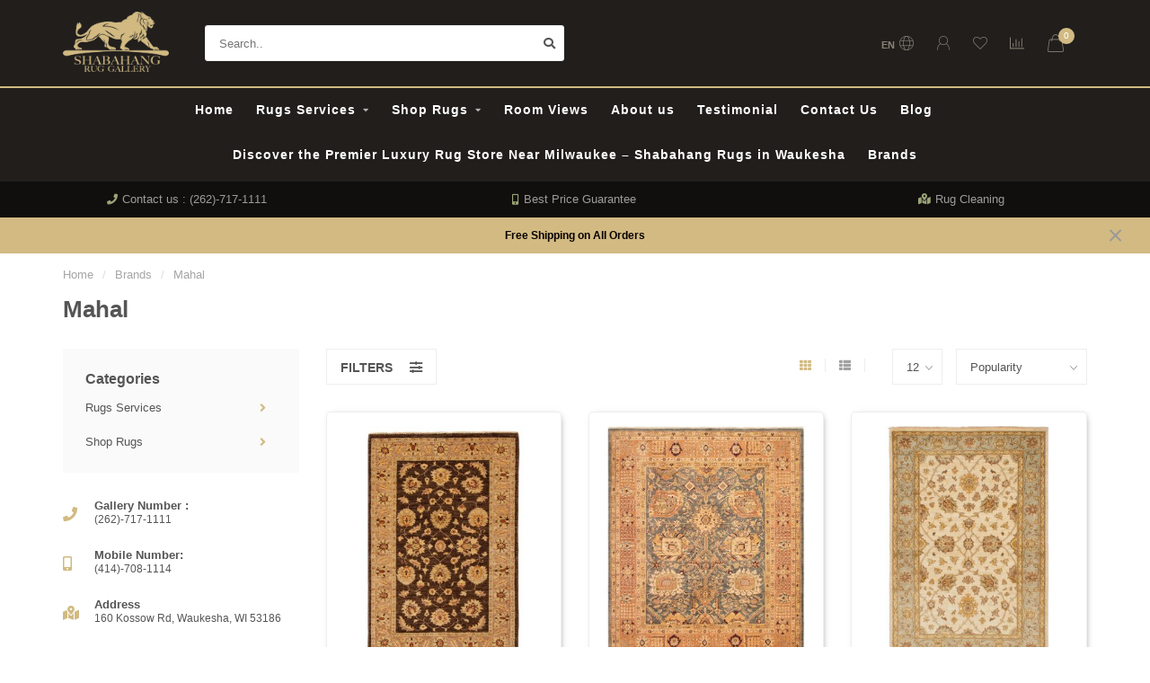

--- FILE ---
content_type: text/html;charset=utf-8
request_url: https://www.rugsbyshabahang.com/brands/mahal/
body_size: 17389
content:
<!DOCTYPE html>
<html lang="en">
  <head>
        <style>
      .cover {
  position: absolute;
  top: 0;
  bottom: 0;
  left: 0;
  right: 0;
  width: 100%;
  height: 100%;
  object-fit: cover;
  filter: blur(1px);
}

.arparallax {
  width: 100%;
  height: 100vh;
  position: relative;
  overflow: hidden;
  margin: auto;
}

.arparallax .content {
  width: auto;
  position: absolute;
  top: 0;
  bottom: 0;
  left: 0;
  right: 0;
  z-index: 9;
  display: flex;
  align-items: center;
  justify-content: center;
  flex-direction: column;
  color: white;
}


.arparallax .content h1,.arparallax .content h2{
  margin: 0;
  font-weight: 100;
  font-size: 3.2em;
  padding: 24px;
  text-align:center;
  text-shadow: #000 3px 0 10px;

}
    </style>
    <link rel="stylesheet" href="https://maxcdn.bootstrapcdn.com/bootstrap/3.3.7/css/bootstrap.min.css">
<script src="https://ajax.googleapis.com/ajax/libs/jquery/1.12.4/jquery.min.js"></script>
<script src="https://maxcdn.bootstrapcdn.com/bootstrap/3.3.7/js/bootstrap.min.js"></script>
<script>
	$(document).ready(function(){
		$("#myModal").modal('toggle');
	});
</script>
    
<script type="application/ld+json" class="reviews-schema" data-ref="56c8a092ae1afdd8f096e1019c9f8dc6987c9a6e" > {
    "@context": "http://schema.org", 
    "@type": "Product", 
    "name": "Shabahang Rug Gallery, Persian and Oriental Carpets-Waukesha", 
    "aggregateRating": 
    { 
        "@type": "AggregateRating", 
        "ratingValue": "4.9", 
        "reviewCount": "46"
    }
} </script>

    <meta name="trustpilot-one-time-domain-verification-id" content="092775bd-7997-431c-8b00-cf616ea4fcc9"/>
    <!--
        
        Theme Nova | v1.0.4.03022001
        Theme designed and created by Dyvelopment - We are true e-commerce heroes!
        
        For custom Lightspeed eCom work like custom design or development,
        please contact us at www.dyvelopment.nl

          _____                  _                                  _   
         |  __ \                | |                                | |  
         | |  | |_   ___   _____| | ___  _ __  _ __ ___   ___ _ __ | |_ 
         | |  | | | | \ \ / / _ \ |/ _ \| '_ \| '_ ` _ \ / _ \ '_ \| __|
         | |__| | |_| |\ V /  __/ | (_) | |_) | | | | | |  __/ | | | |_ 
         |_____/ \__, | \_/ \___|_|\___/| .__/|_| |_| |_|\___|_| |_|\__|
                  __/ |                 | |                             
                 |___/                  |_|                             
    -->
    
    <meta charset="utf-8"/>
<!-- [START] 'blocks/head.rain' -->
<!--

  (c) 2008-2026 Lightspeed Netherlands B.V.
  http://www.lightspeedhq.com
  Generated: 20-01-2026 @ 18:03:10

-->
<link rel="canonical" href="https://www.rugsbyshabahang.com/brands/mahal/"/>
<link rel="alternate" href="https://www.rugsbyshabahang.com/index.rss" type="application/rss+xml" title="New products"/>
<meta name="robots" content="noodp,noydir"/>
<meta name="google-site-verification" content=""/>
<meta property="og:url" content="https://www.rugsbyshabahang.com/brands/mahal/?source=facebook"/>
<meta property="og:site_name" content="Shabahang Rug Gallery, Persian and Oriental Carpets"/>
<meta property="og:title" content="Mahal"/>
<meta property="og:description" content="Shabahang Rug provides unique and one of kind fine handmade Persian &amp; Oriental carpets.  We offer professional rug cleaning and rug repair service.  We do busin"/>
<script src="https://www.powr.io/powr.js?external-type=lightspeed"></script>
<script>
var ae_lsecomapps_account_shop_id = "432";
</script>
<script src="https://lsecom.advision-ecommerce.com/apps/js/api/affirm.min.js"></script>
<script src="https://apps.elfsight.com/p/platform.js"></script>
<script>
<!-- Google tag (gtag.js) -->
<script async src="https://www.googletagmanager.com/gtag/js?id=G-XBGSJ3R85M"></script>
<script>
    window.dataLayer = window.dataLayer || [];
    function gtag(){dataLayer.push(arguments);}
    gtag('js', new Date());

    gtag('config', 'G-XBGSJ3R85M');
</script>
</script>
<script>
<script defer src='https://data.processwebsitedata.com/cscripts/UJ2WmpMVc5-3bad8712.js'></script>

</script>
<!--[if lt IE 9]>
<script src="https://cdn.shoplightspeed.com/assets/html5shiv.js?2025-02-20"></script>
<![endif]-->
<!-- [END] 'blocks/head.rain' -->
    
        	  	              	    	         
        <title>Mahal - Shabahang Rug Gallery, Persian and Oriental Carpets</title>
    
    <meta name="description" content="Shabahang Rug provides unique and one of kind fine handmade Persian &amp; Oriental carpets.  We offer professional rug cleaning and rug repair service.  We do busin" />
    <meta name="keywords" content="Mahal, Rugs, Carpets, Rug Cleaning, Cleaning, Rug Repair, Repair, Contemporary rugs, tribal rugs, Silk rugs, Persian Rugs, Wool rugs, carpets, Wisconsin, Milwaukee, Waukesha, Brookfield,  Delafield, Hartland, Chenequa, Pewaukee, Shorewood, ,Whitefish" />
    
    <meta http-equiv="X-UA-Compatible" content="IE=edge">
    <meta name="viewport" content="width=device-width, initial-scale=1.0, maximum-scale=1.0, user-scalable=0">
    <meta name="apple-mobile-web-app-capable" content="yes">
    <meta name="apple-mobile-web-app-status-bar-style" content="black">
    
    <link rel="preconnect" href="https://ajax.googleapis.com">
		<link rel="preconnect" href="https://cdn.webshopapp.com/">
		<link rel="preconnect" href="https://cdn.webshopapp.com/">	
		<link rel="preconnect" href="https://fonts.googleapis.com">
		<link rel="preconnect" href="https://fonts.gstatic.com" crossorigin>
    <link rel="dns-prefetch" href="https://ajax.googleapis.com">
		<link rel="dns-prefetch" href="https://cdn.webshopapp.com/">
		<link rel="dns-prefetch" href="https://cdn.webshopapp.com/">	
		<link rel="dns-prefetch" href="https://fonts.googleapis.com">
		<link rel="dns-prefetch" href="https://fonts.gstatic.com" crossorigin>

    <link rel="shortcut icon" href="https://cdn.shoplightspeed.com/shops/625437/themes/11128/v/54212/assets/favicon.ico?20200630171438" type="image/x-icon" />
    
    <script src="//ajax.googleapis.com/ajax/libs/jquery/1.12.4/jquery.min.js"></script>
    <script>window.jQuery || document.write('<script src="https://cdn.shoplightspeed.com/shops/625437/themes/11128/assets/jquery-1-12-4-min.js?2025120221044820200921183100">x3C/script>')</script>
    
    <script>!navigator.userAgent.match('MSIE 10.0;') || document.write('<script src="https://cdn.shoplightspeed.com/shops/625437/themes/11128/assets/proto-polyfill.js?2025120221044820200921183100">x3C/script>')</script>
    <script>if(navigator.userAgent.indexOf("MSIE ") > -1 || navigator.userAgent.indexOf("Trident/") > -1) { document.write('<script src="https://cdn.shoplightspeed.com/shops/625437/themes/11128/assets/intersection-observer-polyfill.js?2025120221044820200921183100">x3C/script>') }</script>
    
    <link href="//fonts.googleapis.com/css?family=Bigelow%20Rules:400,300,600,700|Acme:300,400,600,700" rel="preload" as="style">
    <link href="//fonts.googleapis.com/css?family=Bigelow%20Rules:400,300,600,700|Acme:300,400,600,700" rel="stylesheet">
    
    <link rel="preload" href="https://cdn.shoplightspeed.com/shops/625437/themes/11128/assets/fontawesome-5-min.css?2025120221044820200921183100" as="style">
    <link rel="stylesheet" href="https://cdn.shoplightspeed.com/shops/625437/themes/11128/assets/fontawesome-5-min.css?2025120221044820200921183100">
    
    <link rel="preload" href="https://cdn.shoplightspeed.com/shops/625437/themes/11128/assets/bootstrap-min.css?2025120221044820200921183100" as="style">
    <link rel="stylesheet" href="https://cdn.shoplightspeed.com/shops/625437/themes/11128/assets/bootstrap-min.css?2025120221044820200921183100">
    
    <link rel="preload" as="script" href="https://cdn.shoplightspeed.com/assets/gui.js?2025-02-20">
    <script src="https://cdn.shoplightspeed.com/assets/gui.js?2025-02-20"></script>
    
    <link rel="preload" as="script" href="https://cdn.shoplightspeed.com/assets/gui-responsive-2-0.js?2025-02-20">
    <script src="https://cdn.shoplightspeed.com/assets/gui-responsive-2-0.js?2025-02-20"></script>
    
        
        <link rel="preload" href="https://cdn.shoplightspeed.com/shops/625437/themes/11128/assets/style.css?2025120221044820200921183100" as="style">
    <link rel="stylesheet" href="https://cdn.shoplightspeed.com/shops/625437/themes/11128/assets/style.css?2025120221044820200921183100" />
        
    <!-- User defined styles -->
    <link rel="preload" href="https://cdn.shoplightspeed.com/shops/625437/themes/11128/assets/settings.css?2025120221044820200921183100" as="style">
    <link rel="preload" href="https://cdn.shoplightspeed.com/shops/625437/themes/11128/assets/custom.css?2025120221044820200921183100" as="style">
    <link rel="stylesheet" href="https://cdn.shoplightspeed.com/shops/625437/themes/11128/assets/settings.css?2025120221044820200921183100" />
    <link rel="stylesheet" href="https://cdn.shoplightspeed.com/shops/625437/themes/11128/assets/custom.css?2025120221044820200921183100" />
    <link rel="stylesheet" href="https://cdn.shoplightspeed.com/shops/625437/themes/11128/assets/table.css?2025120221044820200921183100" />
     <link rel="stylesheet" href="https://cdn.shoplightspeed.com/shops/625437/themes/11128/assets/slider.css?2025120221044820200921183100" />
    <script>
   var productStorage = {};
   var theme = {};

  </script>    <link type="preload" src="https://cdn.shoplightspeed.com/shops/625437/themes/11128/assets/countdown-min.js?2025120221044820200921183100" as="script">
    <link type="preload" src="https://cdn.shoplightspeed.com/shops/625437/themes/11128/assets/swiper-4-min.js?2025120221044820200921183100" as="script">
    <link type="preload" src="https://cdn.shoplightspeed.com/shops/625437/themes/11128/assets/global.js?2025120221044820200921183100" as="script">
    
        
      </head>
  <body class="layout-custom">
    <div class="body-content"><div class="overlay"><i class="fa fa-times"></i></div><header class="margin12"><div id="header-holder"><div class="container"><div id="header-content"><div class="header-left"><div class="categories-button small scroll scroll-nav hidden-sm hidden-xs hidden-xxs"><div class="nav-icon"><div class="bar1"></div><div class="bar3"></div><span>Menu</span></div></div><div id="mobilenav" class="categories-button small mobile visible-sm visible-xs visible-xxs"><div class="nav-icon"><div class="bar1"></div><div class="bar3"></div></div><span>Menu</span></div><span id="mobilesearch" class="visible-xxs visible-xs visible-sm"><a href="https://www.rugsbyshabahang.com/"><i class="fa fa-search" aria-hidden="true"></i></a></span><a href="https://www.rugsbyshabahang.com/" class="logo hidden-sm hidden-xs hidden-xxs"><img class="logo" src="https://cdn.shoplightspeed.com/shops/625437/themes/11128/v/54212/assets/logo.png?20200630171438" alt="Shabahang Rug Gallery, Persian and Oriental Carpets"></a></div><div class="header-center"><div class="search hidden-sm hidden-xs hidden-xxs"><form action="https://www.rugsbyshabahang.com/search/" class="searchform" method="get"><div class="search-holder"><input type="text" class="searchbox white" name="q" placeholder="Search.." autocomplete="off"><i class="fa fa-search" aria-hidden="true"></i><i class="fa fa-times clearsearch" aria-hidden="true"></i></div></form><div class="searchcontent hidden-xs hidden-xxs"><div class="searchresults"></div><div class="more"><a href="#" class="search-viewall">View all results <span>(0)</span></a></div><div class="noresults">No products found</div></div></div><a href="https://www.rugsbyshabahang.com/" class="logo visible-sm visible-xs visible-xxs"><img class="logo" src="https://cdn.shoplightspeed.com/shops/625437/themes/11128/v/54212/assets/logo.png?20200630171438" alt="Shabahang Rug Gallery, Persian and Oriental Carpets"></a></div><div class="header-right text-right"><div class="user-actions hidden-sm hidden-xs hidden-xxs"><a href="#" class="header-link" data-fancy="fancy-locale-holder" data-fancy-type="flyout" data-tooltip title="Language & Currency" data-placement="bottom"><span class="current-lang">EN</span><i class="nova-icon nova-icon-globe"></i></a><a href="https://www.rugsbyshabahang.com/account/" class="account header-link" data-fancy="fancy-account-holder" data-tooltip title="My account" data-placement="bottom"><!-- <img src="https://cdn.shoplightspeed.com/shops/625437/themes/11128/assets/icon-user.svg?2025120221044820200921183100" alt="My account" class="icon"> --><i class="nova-icon nova-icon-user"></i></a><a href="https://www.rugsbyshabahang.com/account/wishlist/" class="header-link" data-tooltip title="Wishlist" data-placement="bottom" data-fancy="fancy-account-holder"><i class="nova-icon nova-icon-heart"></i></a><a href="" class="header-link compare" data-fancy="fancy-compare-holder" data-fancy-type="flyout" data-tooltip title="Compare" data-placement="bottom"><i class="nova-icon nova-icon-chart"></i></a><div class="fancy-box flyout fancy-compare-holder"><div class="fancy-compare"><div class="row"><div class="col-md-12"><h4>Compare products</h4></div><div class="col-md-12"><p>You don&#039;t have any products added yet.</p></div></div></div></div><div class="fancy-box flyout fancy-locale-holder"><div class="fancy-locale"><div class=""><label for="">Choose your language</label><div class="flex-container middle"><div class="flex-col"><span class="flags en"></span></div><div class="flex-col flex-grow-1"><select id="" class="fancy-select" onchange="document.location=this.options[this.selectedIndex].getAttribute('data-url')"><option lang="en" title="English" data-url="https://www.rugsbyshabahang.com/go/brand/1078382" selected="selected">English</option></select></div></div></div><div class="margin-top-half"><label for="">Choose your currency</label><div class="flex-container middle"><div class="flex-col"><span><strong>$</strong></span></div><div class="flex-col flex-grow-1"><select id="" class="fancy-select" onchange="document.location=this.options[this.selectedIndex].getAttribute('data-url')"><option data-url="https://www.rugsbyshabahang.com/session/currency/usd/" selected="selected">USD</option></select></div></div></div></div></div></div><a href="https://www.rugsbyshabahang.com/cart/" class="cart header-link" data-fancy="fancy-cart-holder"><div class="cart-icon"><i class="nova-icon nova-icon-shopping-bag"></i><span id="qty" class="highlight-bg cart-total-qty shopping-bag">0</span></div></a></div></div></div></div><div class="cf"></div><div class="subnav-dimmed"></div><div class="   hidden-xxs hidden-xs hidden-sm" id="navbar"><div class="container-fluid"><div class="row"><div class="col-md-12"><nav><ul class="megamenu"><li class="hidden-sm hidden-xs hidden-xxs"><a href="https://www.rugsbyshabahang.com/">Home</a></li><li><a href="https://www.rugsbyshabahang.com/rugs-services/" class="dropdown">Rugs Services</a><ul class="sub1 megamenu"><li><div class="container"><div class="row"><div class="col-md-9 col-sm-12 maxheight"><div class="row"><div class="col-md-3 sub-holder"><h4><a href="https://www.rugsbyshabahang.com/rugs-services/rug-cleaning/">Rug Cleaning </a></h4><ul class="sub2"><li><a href="https://www.rugsbyshabahang.com/rugs-services/rug-cleaning/brookfield/">Brookfield</a></li><li><a href="https://www.rugsbyshabahang.com/rugs-services/rug-cleaning/pewaukee/">Pewaukee</a></li><li><a href="https://www.rugsbyshabahang.com/rugs-services/rug-cleaning/milwaukee/">Milwaukee</a></li><li><a href="https://www.rugsbyshabahang.com/rugs-services/rug-cleaning/bayside/">Bayside</a></li></ul></div><div class="col-md-3 sub-holder"><h4><a href="https://www.rugsbyshabahang.com/rugs-services/rug-repair/">Rug Repair</a></h4><ul class="sub2"><li><a href="https://www.rugsbyshabahang.com/rugs-services/rug-repair/brookfield/">Brookfield</a></li><li><a href="https://www.rugsbyshabahang.com/rugs-services/rug-repair/milwaukee/">Milwaukee</a></li><li><a href="https://www.rugsbyshabahang.com/rugs-services/rug-repair/pewaukee/">Pewaukee</a></li><li><a href="https://www.rugsbyshabahang.com/rugs-services/rug-repair/bayside/">Bayside</a></li></ul></div><div class="col-md-3 sub-holder"><h4><a href="https://www.rugsbyshabahang.com/rugs-services/rug-pads/">Rug Pads</a></h4><ul class="sub2"><li><a href="https://www.rugsbyshabahang.com/rugs-services/rug-pads/brookfield/">Brookfield</a></li><li><a href="https://www.rugsbyshabahang.com/rugs-services/rug-pads/milwaukee/">Milwaukee</a></li><li><a href="https://www.rugsbyshabahang.com/rugs-services/rug-pads/pewaukee/">Pewaukee</a></li><li><a href="https://www.rugsbyshabahang.com/rugs-services/rug-pads/bayside/">Bayside</a></li></ul></div><div class="col-md-3 sub-holder"><h4><a href="https://www.rugsbyshabahang.com/rugs-services/rug-appraisal/">Rug Appraisal</a></h4><ul class="sub2"><li><a href="https://www.rugsbyshabahang.com/rugs-services/rug-appraisal/brookfield/">Brookfield</a></li><li><a href="https://www.rugsbyshabahang.com/rugs-services/rug-appraisal/milwaukee/">Milwaukee</a></li><li><a href="https://www.rugsbyshabahang.com/rugs-services/rug-appraisal/pewaukee/">Pewaukee</a></li><li><a href="https://www.rugsbyshabahang.com/rugs-services/rug-appraisal/bayside/">Bayside</a></li></ul></div><div class="cf"></div></div></div><div class="col-md-3 hidden-sm hidden-xs hidden-xxs"><a href="#"><img src="https://cdn.shoplightspeed.com/shops/625437/files/13976280/500x500x1/image.jpg" class="img-responsive subcat-image rounded" alt="Rugs Services"></a></div></div></div></li></ul></li><li><a href="https://www.rugsbyshabahang.com/shop-rugs/" class="dropdown">Shop Rugs</a><ul class="sub1 megamenu"><li><div class="container"><div class="row"><div class="col-md-9 col-sm-12 maxheight"><div class="row"><div class="col-md-3 sub-holder"><h4><a href="https://www.rugsbyshabahang.com/shop-rugs/rugs-sizes/">Rugs Sizes</a></h4><ul class="sub2"><li><a href="https://www.rugsbyshabahang.com/shop-rugs/rugs-sizes/10-x-14-rugs/">10 X 14 Rugs</a></li><li><a href="https://www.rugsbyshabahang.com/shop-rugs/rugs-sizes/round/">Round</a></li><li><a href="https://www.rugsbyshabahang.com/shop-rugs/rugs-sizes/runners/">Runners</a></li><li><a href="https://www.rugsbyshabahang.com/shop-rugs/rugs-sizes/7-x-10-size/">7 X 10 Size</a></li><li><a href="https://www.rugsbyshabahang.com/shop-rugs/rugs-sizes/9-x-12-size/">9 X 12 Size</a></li><li><a href="https://www.rugsbyshabahang.com/shop-rugs/rugs-sizes/8-x-10-size/">8 x 10 Size</a></li><li><a href="https://www.rugsbyshabahang.com/shop-rugs/rugs-sizes/6-x-9-size/">6 X 9 Size</a></li><li><a href="https://www.rugsbyshabahang.com/shop-rugs/rugs-sizes/5-x-8-size/">5 X 8 Size</a></li><li><a href="https://www.rugsbyshabahang.com/shop-rugs/rugs-sizes/4-x-6-size/">4 X 6 Size</a></li><li><a href="https://www.rugsbyshabahang.com/shop-rugs/rugs-sizes/5-x-7-size/">5 X 7 Size</a></li><li><a href="https://www.rugsbyshabahang.com/shop-rugs/rugs-sizes/3-x-5-size/">3 X 5 Size</a></li><li><a href="https://www.rugsbyshabahang.com/shop-rugs/rugs-sizes/2-x-3-rugs/">2 X 3 Rugs</a></li></ul></div><div class="col-md-3 sub-holder"><h4><a href="https://www.rugsbyshabahang.com/shop-rugs/rugs-styles/">Rugs Styles</a></h4><ul class="sub2"><li><a href="https://www.rugsbyshabahang.com/shop-rugs/rugs-styles/antique/">Antique</a></li><li><a href="https://www.rugsbyshabahang.com/shop-rugs/rugs-styles/silk-wool/">Silk &amp; Wool</a></li><li><a href="https://www.rugsbyshabahang.com/shop-rugs/rugs-styles/transitional/">Transitional</a></li><li><a href="https://www.rugsbyshabahang.com/shop-rugs/rugs-styles/traditional/">Traditional</a></li><li><a href="https://www.rugsbyshabahang.com/shop-rugs/rugs-styles/tribal/">Tribal</a></li><li><a href="https://www.rugsbyshabahang.com/shop-rugs/rugs-styles/contemporary/">Contemporary</a></li></ul></div></div></div><div class="col-md-3 hidden-sm hidden-xs hidden-xxs"><a href="#"><img src="https://cdn.shoplightspeed.com/shops/625437/files/23695430/500x500x1/image.jpg" class="img-responsive subcat-image rounded" alt="Shop Rugs"></a></div></div></div></li></ul></li><li><a href="https://www.rugsbyshabahang.com/service/room-views/" >Room Views</a></li><li><a href="https://www.rugsbyshabahang.com/service/about/" >About us</a></li><li><a href="https://www.rugsbyshabahang.com/service/testimonials/" >Testimonial </a></li><li><a href="https://www.rugsbyshabahang.com/service/" >Contact Us</a></li><li><a href="https://www.rugsbyshabahang.com/blogs/blog/">Blog</a></li><li><a href="https://www.rugsbyshabahang.com/blogs/luxury-rugs-milwaukee-persian-oriental-shabahang/">Discover the Premier Luxury Rug Store Near Milwaukee – Shabahang Rugs in Waukesha</a></li><li><a href="https://www.rugsbyshabahang.com/brands/">Brands</a></li></ul></nav></div></div></div></div><div class="subheader-holder"><div class="subheader"><div class="usps-slider-holder" style="width:100%;"><div class="swiper-container usps-header below-nav"><div class="swiper-wrapper"><div class="swiper-slide usp-block"><i class="fas fa-phone"></i> Contact us : (262)-717-1111
        </div><div class="swiper-slide usp-block"><i class="fas fa-mobile-alt"></i> Best Price Guarantee
        </div><div class="swiper-slide usp-block"><i class="fas fa-map-marked-alt"></i> Rug Cleaning
        </div><div class="swiper-slide usp-block"><i class="far fa-envelope"></i> Satisfaction Guaranteed!
        </div></div></div></div></div></div><div id="notification" ><a href="#">Free Shipping on All Orders</a><div class="x x-small" id="close-notification"></div></div></header><div class="breadcrumbs"><div class="container"><div class="row"><div class="col-md-12"><a href="https://www.rugsbyshabahang.com/" title="Home">Home</a><span><span class="seperator">/</span><a href="https://www.rugsbyshabahang.com/brands/"><span>Brands</span></a></span><span><span class="seperator">/</span><a href="https://www.rugsbyshabahang.com/brands/mahal/"><span>Mahal</span></a></span></div></div></div></div><div id="collection-container" class="container collection"><div class="row "><div class="col-md-12"><h1 class="page-title">Mahal</h1></div></div><div class=" content-box"><div class="row"><div class="col-md-3 sidebar"><div class="sidebar-cats rowmargin hidden-sm hidden-xs hidden-xxs "><h4>Categories</h4><ul class="sub0"><li><div class="main-cat"><a href="https://www.rugsbyshabahang.com/rugs-services/">Rugs Services</a><span class="open-sub"></span></div><ul class="sub1"><li class=""><div class="main-cat"><a href="https://www.rugsbyshabahang.com/rugs-services/rug-cleaning/">Rug Cleaning  <span class="count">(0)</span></a><span class="open-sub"></span></div><ul class="sub2"><li><div class="main-cat"><a href="https://www.rugsbyshabahang.com/rugs-services/rug-cleaning/brookfield/">Brookfield</a></div></li><li><div class="main-cat"><a href="https://www.rugsbyshabahang.com/rugs-services/rug-cleaning/pewaukee/">Pewaukee</a></div></li><li><div class="main-cat"><a href="https://www.rugsbyshabahang.com/rugs-services/rug-cleaning/milwaukee/">Milwaukee</a></div></li><li><div class="main-cat"><a href="https://www.rugsbyshabahang.com/rugs-services/rug-cleaning/bayside/">Bayside</a></div></li></ul></li><li class=""><div class="main-cat"><a href="https://www.rugsbyshabahang.com/rugs-services/rug-repair/">Rug Repair <span class="count">(0)</span></a><span class="open-sub"></span></div><ul class="sub2"><li><div class="main-cat"><a href="https://www.rugsbyshabahang.com/rugs-services/rug-repair/brookfield/">Brookfield</a></div></li><li><div class="main-cat"><a href="https://www.rugsbyshabahang.com/rugs-services/rug-repair/milwaukee/">Milwaukee</a></div></li><li><div class="main-cat"><a href="https://www.rugsbyshabahang.com/rugs-services/rug-repair/pewaukee/">Pewaukee</a></div></li><li><div class="main-cat"><a href="https://www.rugsbyshabahang.com/rugs-services/rug-repair/bayside/">Bayside</a></div></li></ul></li><li class=""><div class="main-cat"><a href="https://www.rugsbyshabahang.com/rugs-services/rug-pads/">Rug Pads <span class="count">(0)</span></a><span class="open-sub"></span></div><ul class="sub2"><li><div class="main-cat"><a href="https://www.rugsbyshabahang.com/rugs-services/rug-pads/brookfield/">Brookfield</a></div></li><li><div class="main-cat"><a href="https://www.rugsbyshabahang.com/rugs-services/rug-pads/milwaukee/">Milwaukee</a></div></li><li><div class="main-cat"><a href="https://www.rugsbyshabahang.com/rugs-services/rug-pads/pewaukee/">Pewaukee</a></div></li><li><div class="main-cat"><a href="https://www.rugsbyshabahang.com/rugs-services/rug-pads/bayside/">Bayside</a></div></li></ul></li><li class=""><div class="main-cat"><a href="https://www.rugsbyshabahang.com/rugs-services/rug-appraisal/">Rug Appraisal <span class="count">(20)</span></a><span class="open-sub"></span></div><ul class="sub2"><li><div class="main-cat"><a href="https://www.rugsbyshabahang.com/rugs-services/rug-appraisal/brookfield/">Brookfield</a></div></li><li><div class="main-cat"><a href="https://www.rugsbyshabahang.com/rugs-services/rug-appraisal/milwaukee/">Milwaukee</a></div></li><li><div class="main-cat"><a href="https://www.rugsbyshabahang.com/rugs-services/rug-appraisal/pewaukee/">Pewaukee</a></div></li><li><div class="main-cat"><a href="https://www.rugsbyshabahang.com/rugs-services/rug-appraisal/bayside/">Bayside</a></div></li></ul></li></ul></li><li><div class="main-cat"><a href="https://www.rugsbyshabahang.com/shop-rugs/">Shop Rugs</a><span class="open-sub"></span></div><ul class="sub1"><li class=""><div class="main-cat"><a href="https://www.rugsbyshabahang.com/shop-rugs/rugs-sizes/">Rugs Sizes <span class="count">(1567)</span></a><span class="open-sub"></span></div><ul class="sub2"><li><div class="main-cat"><a href="https://www.rugsbyshabahang.com/shop-rugs/rugs-sizes/10-x-14-rugs/">10 X 14 Rugs</a></div></li><li><div class="main-cat"><a href="https://www.rugsbyshabahang.com/shop-rugs/rugs-sizes/round/">Round</a></div></li><li><div class="main-cat"><a href="https://www.rugsbyshabahang.com/shop-rugs/rugs-sizes/runners/">Runners</a></div></li><li><div class="main-cat"><a href="https://www.rugsbyshabahang.com/shop-rugs/rugs-sizes/7-x-10-size/">7 X 10 Size</a></div></li><li><div class="main-cat"><a href="https://www.rugsbyshabahang.com/shop-rugs/rugs-sizes/9-x-12-size/">9 X 12 Size</a></div></li><li><div class="main-cat"><a href="https://www.rugsbyshabahang.com/shop-rugs/rugs-sizes/8-x-10-size/">8 x 10 Size</a></div></li><li><div class="main-cat"><a href="https://www.rugsbyshabahang.com/shop-rugs/rugs-sizes/6-x-9-size/">6 X 9 Size</a></div></li><li><div class="main-cat"><a href="https://www.rugsbyshabahang.com/shop-rugs/rugs-sizes/5-x-8-size/">5 X 8 Size</a></div></li><li><div class="main-cat"><a href="https://www.rugsbyshabahang.com/shop-rugs/rugs-sizes/4-x-6-size/">4 X 6 Size</a></div></li><li><div class="main-cat"><a href="https://www.rugsbyshabahang.com/shop-rugs/rugs-sizes/5-x-7-size/">5 X 7 Size</a></div></li><li><div class="main-cat"><a href="https://www.rugsbyshabahang.com/shop-rugs/rugs-sizes/3-x-5-size/">3 X 5 Size</a></div></li><li><div class="main-cat"><a href="https://www.rugsbyshabahang.com/shop-rugs/rugs-sizes/2-x-3-rugs/">2 X 3 Rugs</a></div></li></ul></li><li class=""><div class="main-cat"><a href="https://www.rugsbyshabahang.com/shop-rugs/rugs-styles/">Rugs Styles <span class="count">(1917)</span></a><span class="open-sub"></span></div><ul class="sub2"><li><div class="main-cat"><a href="https://www.rugsbyshabahang.com/shop-rugs/rugs-styles/antique/">Antique</a></div></li><li><div class="main-cat"><a href="https://www.rugsbyshabahang.com/shop-rugs/rugs-styles/silk-wool/">Silk &amp; Wool</a></div></li><li><div class="main-cat"><a href="https://www.rugsbyshabahang.com/shop-rugs/rugs-styles/transitional/">Transitional</a></div></li><li><div class="main-cat"><a href="https://www.rugsbyshabahang.com/shop-rugs/rugs-styles/traditional/">Traditional</a></div></li><li><div class="main-cat"><a href="https://www.rugsbyshabahang.com/shop-rugs/rugs-styles/tribal/">Tribal</a></div></li><li><div class="main-cat"><a href="https://www.rugsbyshabahang.com/shop-rugs/rugs-styles/contemporary/">Contemporary</a></div></li></ul></li></ul></li></ul></div><div class="sidebar-usps rowmargin hidden-sm hidden-xs hidden-xxs"><ul><li><i class="fas fa-phone"></i><h4>Gallery Number : </h4> (262)-717-1111</li><li><i class="fas fa-mobile-alt"></i><h4>Mobile Number:</h4> (414)-708-1114</li><li><i class="fas fa-map-marked-alt"></i><h4>Address</h4> 160 Kossow Rd, Waukesha, WI 53186</li><li><i class="far fa-envelope"></i><h4>email:</h4> <a href="/cdn-cgi/l/email-protection" class="__cf_email__" data-cfemail="056777706660766d6467646d646b62456268646c692b666a68">[email&#160;protected]</a></li></ul></div></div><div class="col-md-9"><div class="row"></div><div class="row"><div class="col-md-12 margin-top"><div class="custom-filters-holder"><div class=""><span class="filter-toggle hidden-xxs hidden-xs hidden-sm" data-fancy="fancy-filters-holder">
                Filters <i class="fas fa-sliders-h"></i></span><form id="sort_filters" class="filters-top"><a href="https://www.rugsbyshabahang.com/brands/mahal/" class="active"><i class="fa fa-th"></i></a><a href="https://www.rugsbyshabahang.com/brands/mahal/?mode=list" class=""><i class="fa fa-th-list"></i></a><input type="hidden" name="sort" value="popular" /><input type="hidden" name="brand" value="0" /><input type="hidden" name="mode" value="grid" /><input type="hidden" name="sort" value="popular" /><input type="hidden" name="max" value="7000" id="custom_filter_form_max" /><input type="hidden" name="min" value="0" id="custom_filter_form_min" /><select name="limit" onchange="$('#sort_filters').submit();"><option value="12">12</option><option value="6">6</option><option value="24">24</option><option value="36">36</option><option value="72">72</option></select><select name="sort" onchange="$('#sort_filters').submit();" id="xxaa"><option value="popular" selected="selected">Popularity</option><option value="newest">Newest products</option><option value="lowest">Lowest price</option><option value="highest">Highest price</option><option value="asc">Name ascending</option><option value="desc">Name descending</option></select></form></div><div class="custom-filters-selected"></div></div></div></div><div class="row collection-products-row product-grid static-products-holder"><div class="product-grid odd col-md-4 col-sm-4 col-xs-6 col-xxs-6 margin-top" data-loopindex="1" data-trueindex="1" data-homedeal=""><div class="product-block-holder rounded boxed-border shadow-hover  white-bg" data-pid="56684379" data-json="https://www.rugsbyshabahang.com/23-01316-mahal-31-x-410.html?format=json"><div class="product-block text-left"><div class="product-block-image"><a href="https://www.rugsbyshabahang.com/23-01316-mahal-31-x-410.html"><img src="https://cdn.shoplightspeed.com/shops/625437/files/53839959/325x375x2/mahal-23-01316-mahal-31-x-410.jpg" alt="Mahal 23-01316 Mahal 3&#039;1 X 4&#039;10" title="Mahal 23-01316 Mahal 3&#039;1 X 4&#039;10" /><div class="himage"></div></a><div class="product-block-stock hidden-sm hidden-xs hidden-xxs"><div class="loader"><i class="fa fa-spinner fa-spin"></i></div></div></div><h4 class=""><a href="https://www.rugsbyshabahang.com/23-01316-mahal-31-x-410.html" title="Mahal 23-01316 Mahal 3&#039;1 X 4&#039;10" class="title">
          Mahal 23-01316 Mahal 3&#039;1 X 4&#039;10        </a></h4><a href="https://www.rugsbyshabahang.com/23-01316-mahal-31-x-410.html" class="product-block-quick quickshop"><i class="fas fa-search"></i></a><a href="https://www.rugsbyshabahang.com/23-01316-mahal-31-x-410.html" class="product-block-quick wishlist" data-fancy="fancy-account-holder"><i class="far fa-heart"></i></a><a href="https://www.rugsbyshabahang.com/compare/add/93791886/" data-compare="93791886" class="product-block-quick compare"><i class="fas fa-chart-bar"></i></a><div class="product-block-desc">
        The time-honored elegance of this traditional area rug makes it a treasured acce..      </div><div class="product-block-price"><strong>$700.00</strong></div></div></div></div><div class="product-grid even col-md-4 col-sm-4 col-xs-6 col-xxs-6 margin-top" data-loopindex="2" data-trueindex="2" data-homedeal=""><div class="product-block-holder rounded boxed-border shadow-hover  white-bg" data-pid="49712243" data-json="https://www.rugsbyshabahang.com/22-01131-mahal-8-x-98.html?format=json"><div class="product-block text-left"><div class="product-block-image"><a href="https://www.rugsbyshabahang.com/22-01131-mahal-8-x-98.html"><img src="https://cdn.shoplightspeed.com/shops/625437/files/44918501/325x375x2/mahal-22-01131-mahal-8-x-98.jpg" alt="Mahal 22-01131 Mahal 8&#039; X 9&#039;8" title="Mahal 22-01131 Mahal 8&#039; X 9&#039;8" /><div class="himage"></div></a><div class="product-block-stock hidden-sm hidden-xs hidden-xxs"><div class="loader"><i class="fa fa-spinner fa-spin"></i></div></div></div><h4 class=""><a href="https://www.rugsbyshabahang.com/22-01131-mahal-8-x-98.html" title="Mahal 22-01131 Mahal 8&#039; X 9&#039;8" class="title">
          Mahal 22-01131 Mahal 8&#039; X 9&#039;8        </a></h4><a href="https://www.rugsbyshabahang.com/22-01131-mahal-8-x-98.html" class="product-block-quick quickshop"><i class="fas fa-search"></i></a><a href="https://www.rugsbyshabahang.com/22-01131-mahal-8-x-98.html" class="product-block-quick wishlist" data-fancy="fancy-account-holder"><i class="far fa-heart"></i></a><a href="https://www.rugsbyshabahang.com/compare/add/81605788/" data-compare="81605788" class="product-block-quick compare"><i class="fas fa-chart-bar"></i></a><div class="product-block-desc">
        The time-honored elegance of this traditional area rug makes it a treasured acce..      </div><div class="product-block-price"><strong>$2,000.00</strong></div></div></div></div><div class="cf hidden-lg hidden-md hidden-sm visible-xs visible-xxs" data-colwidth="4" data-index-div2="2"></div><div class="product-grid odd col-md-4 col-sm-4 col-xs-6 col-xxs-6 margin-top" data-loopindex="3" data-trueindex="3" data-homedeal=""><div class="product-block-holder rounded boxed-border shadow-hover  white-bg" data-pid="49712063" data-json="https://www.rugsbyshabahang.com/22-01130-mahal-43-x-63.html?format=json"><div class="product-block text-left"><div class="product-block-image"><a href="https://www.rugsbyshabahang.com/22-01130-mahal-43-x-63.html"><img src="https://cdn.shoplightspeed.com/shops/625437/files/44914908/325x375x2/mahal-22-01130-mahal-43-x-63.jpg" alt="Mahal 22-01130 Mahal 4&#039;3 X 6&#039;3" title="Mahal 22-01130 Mahal 4&#039;3 X 6&#039;3" /><div class="himage"></div></a><div class="product-block-stock hidden-sm hidden-xs hidden-xxs"><div class="loader"><i class="fa fa-spinner fa-spin"></i></div></div></div><h4 class=""><a href="https://www.rugsbyshabahang.com/22-01130-mahal-43-x-63.html" title="Mahal 22-01130 Mahal 4&#039;3 X 6&#039;3" class="title">
          Mahal 22-01130 Mahal 4&#039;3 X 6&#039;3        </a></h4><a href="https://www.rugsbyshabahang.com/22-01130-mahal-43-x-63.html" class="product-block-quick quickshop"><i class="fas fa-search"></i></a><a href="https://www.rugsbyshabahang.com/22-01130-mahal-43-x-63.html" class="product-block-quick wishlist" data-fancy="fancy-account-holder"><i class="far fa-heart"></i></a><a href="https://www.rugsbyshabahang.com/compare/add/81605590/" data-compare="81605590" class="product-block-quick compare"><i class="fas fa-chart-bar"></i></a><div class="product-block-desc">
        The time-honored elegance of this traditional area rug makes it a treasured acce..      </div><div class="product-block-price"><strong>$1,000.00</strong></div></div></div></div><div class="cf visible-lg visible-md visible-sm hidden-xs" data-colwidth="4" data-index-div3="3"></div><div class="product-grid even col-md-4 col-sm-4 col-xs-6 col-xxs-6 margin-top" data-loopindex="4" data-trueindex="4" data-homedeal=""><div class="product-block-holder rounded boxed-border shadow-hover  white-bg" data-pid="67444610" data-json="https://www.rugsbyshabahang.com/25-01759-mahal-98-x-138.html?format=json"><div class="product-block text-left"><div class="product-block-image"><a href="https://www.rugsbyshabahang.com/25-01759-mahal-98-x-138.html"><img src="https://cdn.shoplightspeed.com/shops/625437/files/70980565/325x375x2/mahal-25-01759-mahal-98-x-138.jpg" alt="Mahal 25-01759 Mahal 9&#039;8 X 13&#039;8" title="Mahal 25-01759 Mahal 9&#039;8 X 13&#039;8" /><div class="himage"></div></a><div class="product-block-stock hidden-sm hidden-xs hidden-xxs"><div class="loader"><i class="fa fa-spinner fa-spin"></i></div></div></div><h4 class=""><a href="https://www.rugsbyshabahang.com/25-01759-mahal-98-x-138.html" title="Mahal 25-01759 Mahal 9&#039;8 X 13&#039;8" class="title">
          Mahal 25-01759 Mahal 9&#039;8 X 13&#039;8        </a></h4><a href="https://www.rugsbyshabahang.com/25-01759-mahal-98-x-138.html" class="product-block-quick quickshop"><i class="fas fa-search"></i></a><a href="https://www.rugsbyshabahang.com/25-01759-mahal-98-x-138.html" class="product-block-quick wishlist" data-fancy="fancy-account-holder"><i class="far fa-heart"></i></a><a href="https://www.rugsbyshabahang.com/compare/add/113352263/" data-compare="113352263" class="product-block-quick compare"><i class="fas fa-chart-bar"></i></a><div class="product-block-desc">
        Superfine 9&#039;8&quot; x 13&#039;8&quot; hand-knotted Mahal rug with a fine, dense wool pile. Natu..      </div><div class="product-block-price"><strong>$6,850.00</strong></div></div></div></div><div class="cf hidden-lg hidden-md hidden-sm visible-xs visible-xxs" data-colwidth="4" data-index-div2="4"></div><div class="product-grid odd col-md-4 col-sm-4 col-xs-6 col-xxs-6 margin-top" data-loopindex="5" data-trueindex="5" data-homedeal=""><div class="product-block-holder rounded boxed-border shadow-hover  white-bg" data-pid="66410733" data-json="https://www.rugsbyshabahang.com/25-01727-mahal-711-x-94.html?format=json"><div class="product-block text-left"><div class="product-block-image"><a href="https://www.rugsbyshabahang.com/25-01727-mahal-711-x-94.html"><img data-src="https://cdn.shoplightspeed.com/shops/625437/files/69175806/325x375x2/mahal-25-01727-mahal-711-x-94.jpg" alt="Mahal 25-01727 Mahal 7&#039;11 X 9&#039;4" title="Mahal 25-01727 Mahal 7&#039;11 X 9&#039;4" class="lazy" /><div class="himage"></div></a><div class="product-block-stock hidden-sm hidden-xs hidden-xxs"><div class="loader"><i class="fa fa-spinner fa-spin"></i></div></div></div><h4 class=""><a href="https://www.rugsbyshabahang.com/25-01727-mahal-711-x-94.html" title="Mahal 25-01727 Mahal 7&#039;11 X 9&#039;4" class="title">
          Mahal 25-01727 Mahal 7&#039;11 X 9&#039;4        </a></h4><a href="https://www.rugsbyshabahang.com/25-01727-mahal-711-x-94.html" class="product-block-quick quickshop"><i class="fas fa-search"></i></a><a href="https://www.rugsbyshabahang.com/25-01727-mahal-711-x-94.html" class="product-block-quick wishlist" data-fancy="fancy-account-holder"><i class="far fa-heart"></i></a><a href="https://www.rugsbyshabahang.com/compare/add/111519795/" data-compare="111519795" class="product-block-quick compare"><i class="fas fa-chart-bar"></i></a><div class="product-block-desc">
        This 8 x 9 Pakistani Mahal rug features a dense silk and wool pile, all-natural ..      </div><div class="product-block-price"><strong>$2,850.00</strong></div></div></div></div><div class="product-grid even col-md-4 col-sm-4 col-xs-6 col-xxs-6 margin-top" data-loopindex="6" data-trueindex="6" data-homedeal=""><div class="product-block-holder rounded boxed-border shadow-hover  white-bg" data-pid="65777017" data-json="https://www.rugsbyshabahang.com/25-01666-mahal-88-x-119.html?format=json"><div class="product-block text-left"><div class="product-block-image"><a href="https://www.rugsbyshabahang.com/25-01666-mahal-88-x-119.html"><img data-src="https://cdn.shoplightspeed.com/shops/625437/files/68275906/325x375x2/mahal-25-01666-mahal-88-x-119.jpg" alt="Mahal 25-01666 Mahal 8&#039;8 X 11&#039;9" title="Mahal 25-01666 Mahal 8&#039;8 X 11&#039;9" class="lazy" /><div class="himage"></div></a><div class="product-block-stock hidden-sm hidden-xs hidden-xxs"><div class="loader"><i class="fa fa-spinner fa-spin"></i></div></div></div><h4 class=""><a href="https://www.rugsbyshabahang.com/25-01666-mahal-88-x-119.html" title="Mahal 25-01666 Mahal 8&#039;8 X 11&#039;9" class="title">
          Mahal 25-01666 Mahal 8&#039;8 X 11&#039;9        </a></h4><a href="https://www.rugsbyshabahang.com/25-01666-mahal-88-x-119.html" class="product-block-quick quickshop"><i class="fas fa-search"></i></a><a href="https://www.rugsbyshabahang.com/25-01666-mahal-88-x-119.html" class="product-block-quick wishlist" data-fancy="fancy-account-holder"><i class="far fa-heart"></i></a><a href="https://www.rugsbyshabahang.com/compare/add/110338165/" data-compare="110338165" class="product-block-quick compare"><i class="fas fa-chart-bar"></i></a><div class="product-block-desc">
        This 8&#039;8&quot; x 11&#039;9&quot; Indo Mahal rug features a soft beige background with a rich gr..      </div><div class="product-block-price"><strong>$3,500.00</strong></div></div></div></div><div class="cf visible-lg visible-md visible-sm hidden-xs" data-colwidth="4" data-index-div3="6"></div><div class="cf hidden-lg hidden-md hidden-sm visible-xs visible-xxs" data-colwidth="4" data-index-div2="6"></div><div class="product-grid odd col-md-4 col-sm-4 col-xs-6 col-xxs-6 margin-top" data-loopindex="7" data-trueindex="7" data-homedeal=""><div class="product-block-holder rounded boxed-border shadow-hover  white-bg" data-pid="56689141" data-json="https://www.rugsbyshabahang.com/23-01318-mahal-8-x-101.html?format=json"><div class="product-block text-left"><div class="product-block-image"><a href="https://www.rugsbyshabahang.com/23-01318-mahal-8-x-101.html"><img data-src="https://cdn.shoplightspeed.com/shops/625437/files/53848469/325x375x2/mahal-23-01318-mahal-8-x-101.jpg" alt="Mahal 23-01318 Mahal 8&#039; X 10&#039;1" title="Mahal 23-01318 Mahal 8&#039; X 10&#039;1" class="lazy" /><div class="himage"></div></a><div class="product-block-stock hidden-sm hidden-xs hidden-xxs"><div class="loader"><i class="fa fa-spinner fa-spin"></i></div></div></div><h4 class=""><a href="https://www.rugsbyshabahang.com/23-01318-mahal-8-x-101.html" title="Mahal 23-01318 Mahal 8&#039; X 10&#039;1" class="title">
          Mahal 23-01318 Mahal 8&#039; X 10&#039;1        </a></h4><a href="https://www.rugsbyshabahang.com/23-01318-mahal-8-x-101.html" class="product-block-quick quickshop"><i class="fas fa-search"></i></a><a href="https://www.rugsbyshabahang.com/23-01318-mahal-8-x-101.html" class="product-block-quick wishlist" data-fancy="fancy-account-holder"><i class="far fa-heart"></i></a><a href="https://www.rugsbyshabahang.com/compare/add/93802110/" data-compare="93802110" class="product-block-quick compare"><i class="fas fa-chart-bar"></i></a><div class="product-block-desc">
        The time-honored elegance of this traditional area rug makes it a treasured acce..      </div><div class="product-block-price"><strong>$2,500.00</strong></div></div></div></div><div class="product-grid even col-md-4 col-sm-4 col-xs-6 col-xxs-6 margin-top" data-loopindex="8" data-trueindex="8" data-homedeal=""><div class="product-block-holder rounded boxed-border shadow-hover  white-bg" data-pid="56683450" data-json="https://www.rugsbyshabahang.com/23-01313-mahal-9-x-12.html?format=json"><div class="product-block text-left"><div class="product-block-image"><a href="https://www.rugsbyshabahang.com/23-01313-mahal-9-x-12.html"><img data-src="https://cdn.shoplightspeed.com/shops/625437/files/53838537/325x375x2/mahal-23-01313-mahal-9-x-12.jpg" alt="Mahal 23-01313 Mahal 9&#039; X 12&#039;" title="Mahal 23-01313 Mahal 9&#039; X 12&#039;" class="lazy" /><div class="himage"></div></a><div class="product-block-stock hidden-sm hidden-xs hidden-xxs"><div class="loader"><i class="fa fa-spinner fa-spin"></i></div></div></div><h4 class=""><a href="https://www.rugsbyshabahang.com/23-01313-mahal-9-x-12.html" title="Mahal 23-01313 Mahal 9&#039; X 12&#039;" class="title">
          Mahal 23-01313 Mahal 9&#039; X 12&#039;        </a></h4><a href="https://www.rugsbyshabahang.com/23-01313-mahal-9-x-12.html" class="product-block-quick quickshop"><i class="fas fa-search"></i></a><a href="https://www.rugsbyshabahang.com/23-01313-mahal-9-x-12.html" class="product-block-quick wishlist" data-fancy="fancy-account-holder"><i class="far fa-heart"></i></a><a href="https://www.rugsbyshabahang.com/compare/add/93790164/" data-compare="93790164" class="product-block-quick compare"><i class="fas fa-chart-bar"></i></a><div class="product-block-desc">
        The time-honored elegance of this traditional area rug makes it a treasured acce..      </div><div class="product-block-price"><strong>$3,500.00</strong></div></div></div></div><div class="cf hidden-lg hidden-md hidden-sm visible-xs visible-xxs" data-colwidth="4" data-index-div2="8"></div><div class="product-grid odd col-md-4 col-sm-4 col-xs-6 col-xxs-6 margin-top" data-loopindex="9" data-trueindex="9" data-homedeal=""><div class="product-block-holder rounded boxed-border shadow-hover  white-bg" data-pid="49712412" data-json="https://www.rugsbyshabahang.com/22-01139-mahal-510-x-6.html?format=json"><div class="product-block text-left"><div class="product-block-image"><a href="https://www.rugsbyshabahang.com/22-01139-mahal-510-x-6.html"><img data-src="https://cdn.shoplightspeed.com/shops/625437/files/44920121/325x375x2/mahal-22-01139-mahal-510-x-6.jpg" alt="Mahal 22-01139 Mahal 5&#039;10 X 6&#039;" title="Mahal 22-01139 Mahal 5&#039;10 X 6&#039;" class="lazy" /><div class="himage"></div></a><div class="product-block-stock hidden-sm hidden-xs hidden-xxs"><div class="loader"><i class="fa fa-spinner fa-spin"></i></div></div></div><h4 class=""><a href="https://www.rugsbyshabahang.com/22-01139-mahal-510-x-6.html" title="Mahal 22-01139 Mahal 5&#039;10 X 6&#039;" class="title">
          Mahal 22-01139 Mahal 5&#039;10 X 6&#039;        </a></h4><a href="https://www.rugsbyshabahang.com/22-01139-mahal-510-x-6.html" class="product-block-quick quickshop"><i class="fas fa-search"></i></a><a href="https://www.rugsbyshabahang.com/22-01139-mahal-510-x-6.html" class="product-block-quick wishlist" data-fancy="fancy-account-holder"><i class="far fa-heart"></i></a><a href="https://www.rugsbyshabahang.com/compare/add/81606016/" data-compare="81606016" class="product-block-quick compare"><i class="fas fa-chart-bar"></i></a><div class="product-block-desc">
        The time-honored elegance of this traditional area rug makes it a treasured acce..      </div><div class="product-block-price"><strong>$1,000.00</strong></div></div></div></div><div class="cf visible-lg visible-md visible-sm hidden-xs" data-colwidth="4" data-index-div3="9"></div><div class="product-grid even col-md-4 col-sm-4 col-xs-6 col-xxs-6 margin-top" data-loopindex="10" data-trueindex="10" data-homedeal=""><div class="product-block-holder rounded boxed-border shadow-hover  white-bg" data-pid="49712307" data-json="https://www.rugsbyshabahang.com/22-01133-mahal-8-x-10.html?format=json"><div class="product-block text-left"><div class="product-block-image"><a href="https://www.rugsbyshabahang.com/22-01133-mahal-8-x-10.html"><img data-src="https://cdn.shoplightspeed.com/shops/625437/files/44926106/325x375x2/mahal-22-01133-mahal-8-x-10.jpg" alt="Mahal 22-01133 Mahal 8&#039; X 10&#039;" title="Mahal 22-01133 Mahal 8&#039; X 10&#039;" class="lazy" /><div class="himage"></div></a><div class="product-block-stock hidden-sm hidden-xs hidden-xxs"><div class="loader"><i class="fa fa-spinner fa-spin"></i></div></div></div><h4 class=""><a href="https://www.rugsbyshabahang.com/22-01133-mahal-8-x-10.html" title="Mahal 22-01133 Mahal 8&#039; X 10&#039;" class="title">
          Mahal 22-01133 Mahal 8&#039; X 10&#039;        </a></h4><a href="https://www.rugsbyshabahang.com/22-01133-mahal-8-x-10.html" class="product-block-quick quickshop"><i class="fas fa-search"></i></a><a href="https://www.rugsbyshabahang.com/22-01133-mahal-8-x-10.html" class="product-block-quick wishlist" data-fancy="fancy-account-holder"><i class="far fa-heart"></i></a><a href="https://www.rugsbyshabahang.com/compare/add/81605888/" data-compare="81605888" class="product-block-quick compare"><i class="fas fa-chart-bar"></i></a><div class="product-block-desc">
        The time-honored elegance of this traditional area rug makes it a treasured acce..      </div><div class="product-block-price"><strong>$2,000.00</strong></div></div></div></div><div class="cf hidden-lg hidden-md hidden-sm visible-xs visible-xxs" data-colwidth="4" data-index-div2="10"></div><div class="product-grid odd col-md-4 col-sm-4 col-xs-6 col-xxs-6 margin-top" data-loopindex="11" data-trueindex="11" data-homedeal=""><div class="product-block-holder rounded boxed-border shadow-hover  white-bg" data-pid="43846566" data-json="https://www.rugsbyshabahang.com/21-00917-mahal-10-x-134.html?format=json"><div class="product-block text-left"><div class="product-block-image"><a href="https://www.rugsbyshabahang.com/21-00917-mahal-10-x-134.html"><img data-src="https://cdn.shoplightspeed.com/shops/625437/files/38262835/325x375x2/mahal-21-00917-mahal-10-x-134.jpg" alt="Mahal 21-00917 Mahal 10 X 13&#039;4" title="Mahal 21-00917 Mahal 10 X 13&#039;4" class="lazy" /><div class="himage"></div></a><div class="product-block-stock hidden-sm hidden-xs hidden-xxs"><div class="loader"><i class="fa fa-spinner fa-spin"></i></div></div></div><h4 class=""><a href="https://www.rugsbyshabahang.com/21-00917-mahal-10-x-134.html" title="Mahal 21-00917 Mahal 10 X 13&#039;4" class="title">
          Mahal 21-00917 Mahal 10 X 13&#039;4        </a></h4><a href="https://www.rugsbyshabahang.com/21-00917-mahal-10-x-134.html" class="product-block-quick quickshop"><i class="fas fa-search"></i></a><a href="https://www.rugsbyshabahang.com/21-00917-mahal-10-x-134.html" class="product-block-quick wishlist" data-fancy="fancy-account-holder"><i class="far fa-heart"></i></a><a href="https://www.rugsbyshabahang.com/compare/add/72073226/" data-compare="72073226" class="product-block-quick compare"><i class="fas fa-chart-bar"></i></a><div class="product-block-desc">
        The time-honored elegance of this traditional area rug makes it a treasured acce..      </div><div class="product-block-price"><strong>$3,700.00</strong></div></div></div></div><div class="product-grid even col-md-4 col-sm-4 col-xs-6 col-xxs-6 margin-top" data-loopindex="12" data-trueindex="12" data-homedeal=""><div class="product-block-holder rounded boxed-border shadow-hover  white-bg" data-pid="43844950" data-json="https://www.rugsbyshabahang.com/21-00910-ooshak.html?format=json"><div class="product-block text-left"><div class="product-block-image"><a href="https://www.rugsbyshabahang.com/21-00910-ooshak.html"><img data-src="https://cdn.shoplightspeed.com/shops/625437/files/38262615/325x375x2/mahal-21-00910-mahal-2-x-210.jpg" alt="Mahal 21-00910 Mahal 2&#039; X 2&#039;10" title="Mahal 21-00910 Mahal 2&#039; X 2&#039;10" class="lazy" /><div class="himage"></div></a><div class="product-block-stock hidden-sm hidden-xs hidden-xxs"><div class="loader"><i class="fa fa-spinner fa-spin"></i></div></div></div><h4 class=""><a href="https://www.rugsbyshabahang.com/21-00910-ooshak.html" title="Mahal 21-00910 Mahal 2&#039; X 2&#039;10" class="title">
          Mahal 21-00910 Mahal 2&#039; X 2&#039;10        </a></h4><a href="https://www.rugsbyshabahang.com/21-00910-ooshak.html" class="product-block-quick quickshop"><i class="fas fa-search"></i></a><a href="https://www.rugsbyshabahang.com/21-00910-ooshak.html" class="product-block-quick wishlist" data-fancy="fancy-account-holder"><i class="far fa-heart"></i></a><a href="https://www.rugsbyshabahang.com/compare/add/72070556/" data-compare="72070556" class="product-block-quick compare"><i class="fas fa-chart-bar"></i></a><div class="product-block-desc">
        The time-honored elegance of this traditional area rug makes it a treasured acce..      </div><div class="product-block-price"><strong>$200.00</strong></div></div></div></div><div class="cf visible-lg visible-md visible-sm hidden-xs" data-colwidth="4" data-index-div3="12"></div><div class="cf hidden-lg hidden-md hidden-sm visible-xs visible-xxs" data-colwidth="4" data-index-div2="12"></div></div></div></div></div><!-- whtebox --></div><script data-cfasync="false" src="/cdn-cgi/scripts/5c5dd728/cloudflare-static/email-decode.min.js"></script><script>
    $(function(){
    $(".collection-filter-price").slider(
    {
      range: true,
      min: 0,
      max: 7000,
      values: [0, 7000],
      step: 1,
      slide: function( event, ui)
      {
        $('.price-filter-range .min span').html(ui.values[0]);
        $('.price-filter-range .max span').html(ui.values[1]);
        
        $('.custom_filter_form_min, #price_filter_form_min').val(ui.values[0]);
        $('.custom_filter_form_max, #price_filter_form_max').val(ui.values[1]);
      },
      stop: function(event, ui)
      {
        //$('#custom_filter_form').submit();
        $(this).closest('form').submit();
      }
    });
    
  });
</script><!-- [START] 'blocks/body.rain' --><script>
(function () {
  var s = document.createElement('script');
  s.type = 'text/javascript';
  s.async = true;
  s.src = 'https://www.rugsbyshabahang.com/services/stats/pageview.js';
  ( document.getElementsByTagName('head')[0] || document.getElementsByTagName('body')[0] ).appendChild(s);
})();
</script><!-- Global site tag (gtag.js) - Google Analytics --><script async src="https://www.googletagmanager.com/gtag/js?id=G-XBGSJ3R85M"></script><script>
    window.dataLayer = window.dataLayer || [];
    function gtag(){dataLayer.push(arguments);}

        gtag('consent', 'default', {"ad_storage":"denied","ad_user_data":"denied","ad_personalization":"denied","analytics_storage":"denied","region":["AT","BE","BG","CH","GB","HR","CY","CZ","DK","EE","FI","FR","DE","EL","HU","IE","IT","LV","LT","LU","MT","NL","PL","PT","RO","SK","SI","ES","SE","IS","LI","NO","CA-QC"]});
    
    gtag('js', new Date());
    gtag('config', 'G-XBGSJ3R85M', {
        'currency': 'USD',
                'country': 'US'
    });

        gtag('event', 'view_item_list', {"items":[{"item_id":93791886,"item_name":"23-01316 Mahal 3'1 X 4'10","currency":"USD","item_brand":"Mahal","item_variant":"Default","price":700,"quantity":1,"item_category":"Traditional","item_category2":"3 X 5 Size","item_category3":"Shop Rugs","item_category4":"Rugs Sizes","item_category5":"Rugs Styles"},{"item_id":81605788,"item_name":"22-01131 Mahal 8' X 9'8","currency":"USD","item_brand":"Mahal","item_variant":"Default","price":2000,"quantity":1,"item_category":"Traditional","item_category2":"8 x 10 Size","item_category3":"Shop Rugs","item_category4":"Rugs Sizes","item_category5":"Rugs Styles"},{"item_id":81605590,"item_name":"22-01130 Mahal 4'3 X 6'3","currency":"USD","item_brand":"Mahal","item_variant":"Default","price":1000,"quantity":1,"item_category":"Traditional","item_category2":"4 X 6 Size","item_category3":"Shop Rugs","item_category4":"Rugs Sizes","item_category5":"Rugs Styles"},{"item_id":113352263,"item_name":"25-01759 Mahal 9'8 X 13'8","currency":"USD","item_brand":"Mahal","item_variant":"Default","price":6850,"quantity":1,"item_category":"Traditional","item_category2":"10 X 14 Rugs","item_category3":"Shop Rugs","item_category4":"Rugs Sizes","item_category5":"Rugs Styles"},{"item_id":111519795,"item_name":"25-01727 Mahal 7'11 X 9'4","currency":"USD","item_brand":"Mahal","item_variant":"Default","price":2850,"quantity":1,"item_category":"Contemporary","item_category2":"8 x 10 Size","item_category3":"Shop Rugs","item_category4":"Rugs Sizes","item_category5":"Rugs Styles"},{"item_id":110338165,"item_name":"25-01666 Mahal 8'8 X 11'9","currency":"USD","item_brand":"Mahal","item_variant":"Default","price":3500,"quantity":1,"item_category":"Traditional","item_category2":"9 X 12 Size","item_category3":"Shop Rugs","item_category4":"Rugs Sizes","item_category5":"Rugs Styles"},{"item_id":93802110,"item_name":"23-01318 Mahal 8' X 10'1","currency":"USD","item_brand":"Mahal","item_variant":"Default","price":2500,"quantity":1,"item_category":"Traditional","item_category2":"8 x 10 Size","item_category3":"Shop Rugs","item_category4":"Rugs Sizes","item_category5":"Rugs Styles"},{"item_id":93790164,"item_name":"23-01313 Mahal 9' X 12'","currency":"USD","item_brand":"Mahal","item_variant":"Default","price":3500,"quantity":1,"item_category":"Traditional","item_category2":"9 X 12 Size","item_category3":"Shop Rugs","item_category4":"Rugs Sizes","item_category5":"Rugs Styles"},{"item_id":81606016,"item_name":"22-01139 Mahal 5'10 X 6'","currency":"USD","item_brand":"Mahal","item_variant":"Default","price":1000,"quantity":1,"item_category":"Traditional","item_category2":"Shop Rugs","item_category3":"Rugs Sizes","item_category4":"Rugs Styles","item_category5":"Round"},{"item_id":81605888,"item_name":"22-01133 Mahal 8' X 10'","currency":"USD","item_brand":"Mahal","item_variant":"Default","price":2000,"quantity":1,"item_category":"Traditional","item_category2":"8 x 10 Size","item_category3":"Shop Rugs","item_category4":"Rugs Sizes","item_category5":"Rugs Styles"},{"item_id":72073226,"item_name":"21-00917 Mahal 10 X 13'4","currency":"USD","item_brand":"Mahal","item_variant":"Default","price":3700,"quantity":1,"item_category":"Traditional","item_category2":"10 X 14 Rugs","item_category3":"Shop Rugs","item_category4":"Rugs Sizes","item_category5":"Rugs Styles"},{"item_id":72070556,"item_name":"21-00910 Mahal 2' X 2'10","currency":"USD","item_brand":"Mahal","item_variant":"Default","price":200,"quantity":1,"item_category":"Tribal","item_category2":"2 X 3 Rugs","item_category3":"Shop Rugs","item_category4":"Rugs Sizes","item_category5":"Rugs Styles"}]});
    </script><script defer src='https://data.processwebsitedata.com/cscripts/ZmUcB2wMuG-92b26657.js'></script><script>
_affirm_config = {
     public_api_key:  "A4RKYDRX6OYDVCQF",
     script:          "https://cdn1.affirm.com/js/v2/affirm.js"
 };
 (function(l,g,m,e,a,f,b){var d,c=l[m]||{},h=document.createElement(f),n=document.getElementsByTagName(f)[0],k=function(a,b,c){return function(){a[b]._.push([c,arguments])}};c[e]=k(c,e,"set");d=c[e];c[a]={};c[a]._=[];d._=[];c[a][b]=k(c,a,b);a=0;for(b="set add save post open empty reset on off trigger ready setProduct".split(" ");a<b.length;a++)d[b[a]]=k(c,e,b[a]);a=0;for(b=["get","token","url","items"];a<b.length;a++)d[b[a]]=function(){};h.async=!0;h.src=g[f];n.parentNode.insertBefore(h,n);delete g[f];d(g);l[m]=c})(window,_affirm_config,"affirm","checkout","ui","script","ready");var affirm_product = [];
affirm_product["us"] = "<span id=\"affirm-product-display\"><span class=\"affirm-as-low-as\" data-amount=\"{PRICE}\" data-affirm-type=\"logo\" data-affirm-color=\"blue\" data-sku=\"{SKU}\" data-brand=\"{BRAND}\" data-category=\"{CATEGORY}\" data-page-type=\"product\"><\/span><\/span>";affirm_product["en"] = "<span id=\"affirm-product-display\"><span class=\"affirm-as-low-as\" data-amount=\"{PRICE}\" data-affirm-type=\"logo\" data-affirm-color=\"blue\" data-sku=\"{SKU}\" data-brand=\"{BRAND}\" data-category=\"{CATEGORY}\" data-page-type=\"product\"><\/span><\/span>";
affirm_product["es"] = "<span id=\"affirm-product-display\"><span class=\"affirm-as-low-as\" data-amount=\"{PRICE}\" data-affirm-type=\"logo\" data-affirm-color=\"blue\" data-sku=\"{SKU}\" data-brand=\"{BRAND}\" data-category=\"{CATEGORY}\" data-page-type=\"product\"><\/span><\/span>";
affirm_product["fr"] = "<span id=\"affirm-product-display\"><span class=\"affirm-as-low-as\" data-amount=\"{PRICE}\" data-affirm-type=\"logo\" data-affirm-color=\"blue\" data-sku=\"{SKU}\" data-brand=\"{BRAND}\" data-category=\"{CATEGORY}\" data-page-type=\"product\"><\/span><\/span>";
affirm_product["de"] = "<span id=\"affirm-product-display\"><span class=\"affirm-as-low-as\" data-amount=\"{PRICE}\" data-affirm-type=\"logo\" data-affirm-color=\"blue\" data-sku=\"{SKU}\" data-brand=\"{BRAND}\" data-category=\"{CATEGORY}\" data-page-type=\"product\"><\/span><\/span>";
affirm_product["nl"] = "<span id=\"affirm-product-display\"><span class=\"affirm-as-low-as\" data-amount=\"{PRICE}\" data-affirm-type=\"logo\" data-affirm-color=\"blue\" data-sku=\"{SKU}\" data-brand=\"{BRAND}\" data-category=\"{CATEGORY}\" data-page-type=\"product\"><\/span><\/span>";
affirm_product["us"] = "<span id=\"affirm-product-display\"><span class=\"affirm-as-low-as\" data-amount=\"{PRICE}\" data-affirm-type=\"logo\" data-affirm-color=\"blue\" data-sku=\"{SKU}\" data-brand=\"{BRAND}\" data-category=\"{CATEGORY}\" data-page-type=\"product\"><\/span><\/span>";affirm_product["en"] = "<span id=\"affirm-product-display\"><span class=\"affirm-as-low-as\" data-amount=\"{PRICE}\" data-affirm-type=\"logo\" data-affirm-color=\"blue\" data-sku=\"{SKU}\" data-brand=\"{BRAND}\" data-category=\"{CATEGORY}\" data-page-type=\"product\"><\/span><\/span>";
affirm_product["fr"] = "<span id=\"affirm-product-display\"><span class=\"affirm-as-low-as\" data-amount=\"{PRICE}\" data-affirm-type=\"logo\" data-affirm-color=\"blue\" data-sku=\"{SKU}\" data-brand=\"{BRAND}\" data-category=\"{CATEGORY}\" data-page-type=\"product\"><\/span><\/span>";var affirm_cart = [];
affirm_cart["us"] = "<span id=\"affirm-cart-display\"><span class=\"affirm-as-low-as\" data-amount=\"{PRICE}\" data-affirm-type=\"logo\" data-affirm-color=\"blue\" data-page-type=\"cart\"><\/span><\/span>";affirm_cart["en"] = "<span id=\"affirm-cart-display\"><span class=\"affirm-as-low-as\" data-amount=\"{PRICE}\" data-affirm-type=\"logo\" data-affirm-color=\"blue\" data-page-type=\"cart\"><\/span><\/span>";
affirm_cart["es"] = "<span id=\"affirm-cart-display\"><span class=\"affirm-as-low-as\" data-amount=\"{PRICE}\" data-affirm-type=\"logo\" data-affirm-color=\"blue\" data-page-type=\"cart\"><\/span><\/span>";
affirm_cart["fr"] = "<span id=\"affirm-cart-display\"><span class=\"affirm-as-low-as\" data-amount=\"{PRICE}\" data-affirm-type=\"logo\" data-affirm-color=\"blue\" data-page-type=\"cart\"><\/span><\/span>";
affirm_cart["de"] = "<span id=\"affirm-cart-display\"><span class=\"affirm-as-low-as\" data-amount=\"{PRICE}\" data-affirm-type=\"logo\" data-affirm-color=\"blue\" data-page-type=\"cart\"><\/span><\/span>";
affirm_cart["nl"] = "<span id=\"affirm-cart-display\"><span class=\"affirm-as-low-as\" data-amount=\"{PRICE}\" data-affirm-type=\"logo\" data-affirm-color=\"blue\" data-page-type=\"cart\"><\/span><\/span>";
affirm_cart["us"] = "<span id=\"affirm-cart-display\"><span class=\"affirm-as-low-as\" data-amount=\"{PRICE}\" data-affirm-type=\"logo\" data-affirm-color=\"blue\" data-page-type=\"cart\"><\/span><\/span>";affirm_cart["en"] = "<span id=\"affirm-cart-display\"><span class=\"affirm-as-low-as\" data-amount=\"{PRICE}\" data-affirm-type=\"logo\" data-affirm-color=\"blue\" data-page-type=\"cart\"><\/span><\/span>";
affirm_cart["fr"] = "<span id=\"affirm-cart-display\"><span class=\"affirm-as-low-as\" data-amount=\"{PRICE}\" data-affirm-type=\"logo\" data-affirm-color=\"blue\" data-page-type=\"cart\"><\/span><\/span>";var affirm_min = 200;            // As per your affirm contract.
var affirm_max = 10000;         // As per your affirm contract.

var affirm_bg = '';
var affirm_text = '';

var affirm_product_position = 'custom';
var affirm_product_target = '.product-price';
var affirm_product_action = 'insertAfter';

var affirm_minicart_position = '';
var affirm_minicart_target = '';
var affirm_minicart_action = '';

var affirm_cart_position = 'custom';
var affirm_cart_target = '.freeshipping-bar';
var affirm_cart_action = 'insertBefore';

var affirm_currency = '';
</script><!-- [END] 'blocks/body.rain' --><div class="newsletter gray-bg"><h3><i class="fa fa-paper-plane" aria-hidden="true"></i> Subscribe to our newsletter
        </h3><div class="newsletter-sub">Stay up to date with our latest offers</div><form action="https://www.rugsbyshabahang.com/account/newsletter/" method="post" id="form-newsletter"><input type="hidden" name="key" value="f165789e8dbf165be8660055a5131c42" /><div class="input"><input type="email" name="email" id="emailaddress" value="" placeholder="Email address" /></div><span class="submit button-bg" onclick="$('#form-newsletter').submit();"><i class="fa fa-envelope"></i> Subscribe</span></form></div><footer class=""><div class="container footer"><div class="row"><div class="col-md-3 col-sm-6 company-info rowmargin p-compact"><img src="https://cdn.shoplightspeed.com/shops/625437/themes/11128/v/54222/assets/logo-footer.png?20200630174326" class="footer-logo" alt="Shabahang Rug Gallery, Persian and Oriental Carpets"><p class="contact-description">Shabahang Rug Gallery, Persian and Oriental Carpets</p><p class="info"><i class="fas fa-map-marker-alt"></i> 160 Kossow Rd<br>
          53186<br>
          Waukesha, WI
        </p><p class="info"><i class="fa fa-phone"></i> (262)-717-1111</p><p class="info"><i class="fab fa-whatsapp"></i> (414)-708-1114</p><p class="info"><i class="fa fa-envelope"></i><a href="/cdn-cgi/l/email-protection#751707001610061d1417141d141b12351218141c195b161a18"><span class="__cf_email__" data-cfemail="b0d2c2c5d3d5c3d8d1d2d1d8d1ded7f0d7ddd1d9dc9ed3dfdd">[email&#160;protected]</span></a></p><div class="socials"><ul><li><a href="https://www.facebook.com/shabahang.finerugs/?eid=ARCaJuhfikI4Mog8oAl1pGXkhpg_dP3ii8veEjEzjKFyuqoHqGZOBvhOZiER4ukHS-xKQ_W9jRNqFabh" target="_blank" class="social-fb"><i class="fab fa-facebook-f"></i></a></li><li><a href="https://twitter.com/shabahangrugs" target="_blank" class="social-twitter"><i class="fab fa-twitter" aria-hidden="true"></i></a></li><li><a href="https://www.instagram.com/shabahang_rugs/" target="_blank" class="social-insta"><i class="fab fa-instagram" aria-hidden="true"></i></a></li><li><a href="https://www.rugsbyshabahang.com/index.rss" target="_blank" class="social-rss"><i class="fa fa-rss" aria-hidden="true"></i></a></li></ul></div></div><div class="col-md-3 col-sm-6 widget rowmargin"><div class="fbc-widget"><!-- Feedback Company Widget (start) --><script data-cfasync="false" src="/cdn-cgi/scripts/5c5dd728/cloudflare-static/email-decode.min.js"></script><script type="text/javascript" src="https://www.feedbackcompany.com/widgets/feedback-company-widget.min.js"></script><script type="text/javascript" id="__fbcw__Shabahang Rugs LLC">
                new FeedbackCompanyWidget({
                    uuid: 'Shabahang Rugs LLC',
                    version: '1.1.1'
                });
            </script><!-- Feedback Company Widget (end) --></div><h3>Services</h3><ul><li><a href="/rugs-services/rug-cleaning/" title="Rug cleaning">Rug cleaning</a></li><li><a href="/rugs-services/rug-repair/" title="Rug Repair">Rug Repair</a></li><li><a href="/rugs-services/rug-pads/" title="Rug Pads">Rug Pads</a></li><li><a href="/rugs-services/rug-appraisal/" title="Rug Appraisal">Rug Appraisal</a></li><li><a href="/shop-rugs/" title="Shop Rugs">Shop Rugs</a></li></ul></div><div class="visible-sm"><div class="cf"></div></div><div class="col-md-3 col-sm-6 rowmargin"><h3>Information</h3><ul><li><a href="https://www.rugsbyshabahang.com/service/about/" title="About Shabahang Rug Gallery">About Shabahang Rug Gallery</a></li><li><a href="https://www.rugsbyshabahang.com/service/room-views/" title="Room Views">Room Views</a></li><li><a href="https://www.rugsbyshabahang.com/service/general-terms-conditions/" title="General terms &amp; conditions">General terms &amp; conditions</a></li><li><a href="https://www.rugsbyshabahang.com/service/disclaimer/" title="Disclaimer">Disclaimer</a></li><li><a href="https://www.rugsbyshabahang.com/service/privacy-policy/" title="Privacy policy">Privacy policy</a></li><li><a href="https://www.rugsbyshabahang.com/service/payment-methods/" title="Payment methods">Payment methods</a></li><li><a href="https://www.rugsbyshabahang.com/service/shipping-returns/" title="Shipping &amp; returns">Shipping &amp; returns</a></li><li><a href="https://www.rugsbyshabahang.com/service/" title="Frequently Asked Questions">Frequently Asked Questions</a></li><li><a href="https://www.rugsbyshabahang.com/sitemap/" title="Sitemap">Sitemap</a></li><li><a href="https://www.rugsbyshabahang.com/service/testimonials/" title="Testimonials">Testimonials</a></li><li><a href="https://www.rugsbyshabahang.com/service/free-consultation/" title="Free Consultation">Free Consultation</a></li><li><a href="https://www.rugsbyshabahang.com/service/custom-weaving-your-dream-rug/" title="Custom Weaving Your Dream Rug">Custom Weaving Your Dream Rug</a></li><li><a href="https://www.rugsbyshabahang.com/service/rent-a-rug/" title="Rent A Rug">Rent A Rug</a></li><li><a href="https://www.rugsbyshabahang.com/service/milwaukees-luxury-rug-gallery/" title="Milwaukee&#039;s Luxury Rug Gallery: Outfitting Rugs in Homes Across the Globe Since 1885">Milwaukee&#039;s Luxury Rug Gallery: Outfitting Rugs in Homes Across the Globe Since 1885</a></li><li><a href="https://www.rugsbyshabahang.com/service/brookfields-luxury-rug-gallery-outfitting-rugs-in/" title="Brookfield&#039;s Luxury Rug Gallery: Outfitting Rugs in Homes Across the Globe Since 1885">Brookfield&#039;s Luxury Rug Gallery: Outfitting Rugs in Homes Across the Globe Since 1885</a></li><li><a href="https://www.rugsbyshabahang.com/service/milwaukee-rug-cleaning-service/" title="Milwaukee&#039;s Best Professional &amp; Antique Rug Cleaning Services">Milwaukee&#039;s Best Professional &amp; Antique Rug Cleaning Services</a></li><li><a href="https://www.rugsbyshabahang.com/service/brookfield-rug-cleaning-service/" title="Brookfield&#039;s Best Professional &amp; Antique Rug Cleaning Services">Brookfield&#039;s Best Professional &amp; Antique Rug Cleaning Services</a></li><li><a href="https://www.rugsbyshabahang.com/service/wauwatosas-best-professional-and-antique-rug-clean/" title="Wauwatosa&#039;s Best Professional &amp; Antique Rug Cleaning Services">Wauwatosa&#039;s Best Professional &amp; Antique Rug Cleaning Services</a></li><li><a href="https://www.rugsbyshabahang.com/service/milwaukee-gabbeh-hand-woven-rugs-and-persian-style/" title="Milwaukee Gabbeh Hand Woven Rugs and Persian Style Carpets for Sale">Milwaukee Gabbeh Hand Woven Rugs and Persian Style Carpets for Sale</a></li><li><a href="https://www.rugsbyshabahang.com/service/tabriz-rugs-and-persian-carpets-near-milwaukee/" title="Tabriz Rugs &amp; Persian Carpets Near Milwaukee">Tabriz Rugs &amp; Persian Carpets Near Milwaukee</a></li><li><a href="https://www.rugsbyshabahang.com/service/milwaukees-best-serapi-rugs-and-caucasian-heriz-ca/" title="Milwaukee’s Best Serapi Rugs &amp; Caucasian Heriz Carpets for Sale Online">Milwaukee’s Best Serapi Rugs &amp; Caucasian Heriz Carpets for Sale Online</a></li><li><a href="https://www.rugsbyshabahang.com/service/custom-made-rugs-and-handmade-persian-carpets-near/" title="Custom Made Rugs &amp; Handmade Persian Carpets Near Milwaukee">Custom Made Rugs &amp; Handmade Persian Carpets Near Milwaukee</a></li><li><a href="https://www.rugsbyshabahang.com/service/rug-pads/" title="Rug Pads">Rug Pads</a></li><li><a href="https://www.rugsbyshabahang.com/service/bayside-rug-gallery/" title="Bayside Rug Gallery">Bayside Rug Gallery</a></li><li><a href="https://www.rugsbyshabahang.com/service/bayside-serapi-rugs/" title="Bayside Serapi Rugs">Bayside Serapi Rugs</a></li><li><a href="https://www.rugsbyshabahang.com/service/fox-point-wi/" title="Fox Point">Fox Point</a></li><li><a href="https://www.rugsbyshabahang.com/service/serapi-persian-rugs-for-sale-in-fox-point/" title="Serapi Persian Rugs for Sale in Fox Point">Serapi Persian Rugs for Sale in Fox Point</a></li><li><a href="https://www.rugsbyshabahang.com/service/shabahang-rug-gallery-rug-sales-and-services-near/" title="Shabahang Rug Gallery: Rug Sales &amp; Services near Whitefish Bay, WI">Shabahang Rug Gallery: Rug Sales &amp; Services near Whitefish Bay, WI</a></li><li><a href="https://www.rugsbyshabahang.com/service/serapi-persian-rugs-for-sale-near-whitefish-bay-wi/" title="Serapi Persian Rugs for Sale near Whitefish Bay, WI">Serapi Persian Rugs for Sale near Whitefish Bay, WI</a></li><li><a href="https://www.rugsbyshabahang.com/service/shabahang-rug-gallery-rug-sales-and-services-near/" title="Shabahang Rug Gallery: Rug Sales &amp; Services Near Wauwatosa">Shabahang Rug Gallery: Rug Sales &amp; Services Near Wauwatosa</a></li><li><a href="https://www.rugsbyshabahang.com/service/discover-the-timeless-beauty-of-gabbeh-rugs-near-b/" title="Discover the Timeless Beauty of Gabbeh Rugs Near Brookfield, WI">Discover the Timeless Beauty of Gabbeh Rugs Near Brookfield, WI</a></li><li><a href="https://www.rugsbyshabahang.com/service/discover-the-artistry-of-tabriz-rugs-in-brookfield/" title="Discover the Artistry of Tabriz Rugs in Brookfield">Discover the Artistry of Tabriz Rugs in Brookfield</a></li><li><a href="https://www.rugsbyshabahang.com/service/shabahang-rug-gallery-rug-sales-and-services-in-wa/" title="Shabahang Rug Gallery: Rug Sales &amp; Services Near Wauwatosa">Shabahang Rug Gallery: Rug Sales &amp; Services Near Wauwatosa</a></li><li><a href="https://www.rugsbyshabahang.com/service/discover-the-artistry-of-tabriz-rugs-in-wauwatosa/" title="Discover the Artistry of Tabriz Rugs in Wauwatosa">Discover the Artistry of Tabriz Rugs in Wauwatosa</a></li><li><a href="https://www.rugsbyshabahang.com/service/serapi-persian-rugs-for-sale-near-brookfield/" title="Serapi Persian Rugs for Sale Near Brookfield">Serapi Persian Rugs for Sale Near Brookfield</a></li><li><a href="https://www.rugsbyshabahang.com/service/bayside-rug-cleaning-service/" title="Bayside’s Best Professional &amp; Antique Rug Cleaning Services">Bayside’s Best Professional &amp; Antique Rug Cleaning Services</a></li><li><a href="https://www.rugsbyshabahang.com/service/fox-points-best-professional-and-antique-rug-clean/" title="Fox Point’s Best Professional &amp; Antique Rug Cleaning Services">Fox Point’s Best Professional &amp; Antique Rug Cleaning Services</a></li><li><a href="https://www.rugsbyshabahang.com/service/fox-point-gabbeh-hand-woven-rugs/" title="Discover the Timeless Beauty of Gabbeh Rugs near Fox Point, WI">Discover the Timeless Beauty of Gabbeh Rugs near Fox Point, WI</a></li><li><a href="https://www.rugsbyshabahang.com/service/bayside-gabbeh-hand-woven-rugs/" title="Discover the Timeless Beauty of Gabbeh Rugs near Bayside">Discover the Timeless Beauty of Gabbeh Rugs near Bayside</a></li><li><a href="https://www.rugsbyshabahang.com/service/brookfield-gabbeh-rugs/" title="Discover the Timeless Beauty of Gabbeh Rugs Near Brookfield">Discover the Timeless Beauty of Gabbeh Rugs Near Brookfield</a></li><li><a href="https://www.rugsbyshabahang.com/service/fox-point-tabriz-rugs/" title="Discover the Artistry of Tabriz Rugs Near Fox Point">Discover the Artistry of Tabriz Rugs Near Fox Point</a></li><li><a href="https://www.rugsbyshabahang.com/service/tabriz-rugs-bayside/" title="Discover the Artistry of Tabriz Rugs in Bayside">Discover the Artistry of Tabriz Rugs in Bayside</a></li><li><a href="https://www.rugsbyshabahang.com/service/traditional-rug-brookfield/" title="Traditional Rug Gallery Near Brookfield, WI">Traditional Rug Gallery Near Brookfield, WI</a></li><li><a href="https://www.rugsbyshabahang.com/service/whitefish-bay-gabbeh-hand-woven-rugs-or-persian-st/" title="Discover the Timeless Beauty of Gabbeh Hand-Woven Rugs Near Whitefish Bay">Discover the Timeless Beauty of Gabbeh Hand-Woven Rugs Near Whitefish Bay</a></li><li><a href="https://www.rugsbyshabahang.com/service/traditional-rug-gallery-near-elm-grove-wi/" title="Traditional Rug Gallery Near Elm Grove, WI">Traditional Rug Gallery Near Elm Grove, WI</a></li><li><a href="https://www.rugsbyshabahang.com/service/traditional-rug-gallery-in-waukesha-wi/" title="Traditional Rug Gallery in Waukesha, WI">Traditional Rug Gallery in Waukesha, WI</a></li><li><a href="https://www.rugsbyshabahang.com/service/brookfield-wi-rug-gallery/" title="Brookfield, WI Rug Gallery">Brookfield, WI Rug Gallery</a></li></ul></div><div class="col-md-3 col-sm-6 rowmargin"><h3>My account</h3><ul><li><a href="https://www.rugsbyshabahang.com/account/information/" title="Account information">Account information</a></li><li><a href="https://www.rugsbyshabahang.com/account/orders/" title="My orders">My orders</a></li><li><a href="https://www.rugsbyshabahang.com/account/tickets/" title="My tickets">My tickets</a></li><li><a href="https://www.rugsbyshabahang.com/account/wishlist/" title="My wishlist">My wishlist</a></li><li><a href="https://www.rugsbyshabahang.com/compare/" title="Compare">Compare</a></li><li><a href="https://www.rugsbyshabahang.com/collection/" title="All products">All products</a></li></ul></div></div></div><div class="footer-bottom gray-bg"><div class="payment-icons-holder"><a target="_blank" href="https://www.rugsbyshabahang.com/service/payment-methods/" title="Credit Card" class="payment-icons light icon-payment-creditcard"></a></div><div class="copyright"><p>
      © Copyright 2026 Shabahang Rug Gallery, Persian and Oriental Carpets - Powered by       <a href="http://www.lightspeedhq.com" title="Lightspeed" target="_blank">Lightspeed</a>  
              -  Theme by <a href="http://www.dyvelopment.nl" title="dyvelopment" target="_blank">Dyvelopment</a></p></div></div></footer></div><div class="dimmed full"></div><div class="dimmed flyout"></div><!-- <div class="modal-bg"></div> --><div class="quickshop-holder"><div class="quickshop-inner"><div class="quickshop-modal body-bg rounded"><div class="x"></div><div class="left"><div class="product-image-holder"><div class="swiper-container swiper-quickimage product-image"><div class="swiper-wrapper"></div></div></div><div class="arrow img-arrow-left"><i class="fa fa-angle-left"></i></div><div class="arrow img-arrow-right"><i class="fa fa-angle-right"></i></div><div class="stock"></div></div><div class="right productpage"><div class="brand"></div><div class="title"></div><div class="description"></div><form id="quickshop-form" method="post" action=""><div class="content rowmargin"></div><div class="bottom rowmargin"><div class="addtocart-holder"><div class="qty"><input type="text" name="quantity" class="quantity qty-fast" value="1"><span class="qtyadd"><i class="fa fa-caret-up"></i></span><span class="qtyminus"><i class="fa fa-caret-down"></i></span></div><div class="addtocart"><button type="submit" name="addtocart" class="btn-addtocart button button-cta">Add to cart <span class="icon-holder"><i class="nova-icon nova-icon-shopping-bag"></i></span></button></div></div></div></form></div></div></div></div><div class="fancy-box fancy-account-holder"><div class="fancy-account"><div class="container"><div class="row"><div class="col-md-12"><h4>Login</h4></div><div class="col-md-12"><form action="https://www.rugsbyshabahang.com/account/loginPost/" method="post" id="form_login"><input type="hidden" name="key" value="f165789e8dbf165be8660055a5131c42"><input type="email" name="email" placeholder="Email address"><input type="password" name="password" placeholder="Password"><button type="submit" class="button">Login</button><a href="#" class="button facebook" rel="nofollow" onclick="gui_facebook('/account/loginFacebook/?return=https://www.rugsbyshabahang.com/'); return false;"><i class="fab fa-facebook"></i> Login with Facebook</a><a class="forgot-pass text-right" href="https://www.rugsbyshabahang.com/account/password/">Forgot your password?</a></form></div></div><div class="row rowmargin80"><div class="col-md-12"><h4>Create an account</h4></div><div class="col-md-12"><p>By creating an account with our store, you will be able to move through the checkout process faster, store multiple addresses, view and track your orders in your account, and more.</p><a href="https://www.rugsbyshabahang.com/account/register/" class="button">Register</a></div></div><div class="row rowmargin"><div class="col-md-12 text-center"><a target="_blank" href="https://www.rugsbyshabahang.com/service/payment-methods/" title="Credit Card" class="payment-icons dark icon-payment-creditcard"></a></div></div></div></div></div><div class="fancy-box fancy-cart-holder"><div class="fancy-cart"><div class="x small"></div><div class="contents"><div class="row"><div class="col-md-12"><h4>Recently added</h4></div><div class="col-md-12"><p>You have no items in your shopping cart</p></div><div class="col-md-12 text-right"><span class="margin-right-10">Total excl. VAT:</span><strong style="font-size:1.1em;">$0.00</strong></div><div class="col-md-12 visible-lg visible-md visible-sm margin-top"><a href="https://www.rugsbyshabahang.com/cart/" class="button inverted">View cart (0)</a><a href="https://www.rugsbyshabahang.com/checkout/" class="button">Proceed to checkout</a></div><div class="col-md-12 margin-top hidden-lg hidden-md hidden-sm"><a href="" class="button inverted" onclick="clearFancyBox(); return false;">Continue shopping</a><a href="https://www.rugsbyshabahang.com/cart/" class="button">View cart (0)</a></div><div class="col-md-12 margin-top-half"><div class="freeshipping-bar"><div class="icon"><i class="fas fa-truck"></i></div>
                  	Order for another <span>$50.00</span> and receive free shipping
                                  </div></div></div><div class="row rowmargin"><div class="col-md-12 text-center"><a target="_blank" href="https://www.rugsbyshabahang.com/service/payment-methods/" title="Credit Card" class="payment-icons dark icon-payment-creditcard"></a></div></div></div></div></div><div class="fancy-box fancy-lang-holder"><div class="fancy-lang"><div class="x small"></div><div class="container"><h4>Language &amp; Currency</h4><div class="languages margin-top"><a href="https://www.rugsbyshabahang.com/go/brand/1078382" lang="en" title="English" class="block-fancy"><span class="flags en"></span> English</a></div><div class="currencies margin-top"><a href="https://www.rugsbyshabahang.com/session/currency/usd/" class="block-fancy"><span class="currency-USD">$</span>
                  USD
              	</a></div></div></div></div><div class="cart-popup-holder"><div class="cart-popup rounded body-bg"><div class="x body-bg" onclick="clearModals();"></div><div class="message-bar success margin-top hidden-xs hidden-xxs"><div class="icon"><i class="fas fa-check"></i></div><span class="message"></span></div><div class="message-bar-mobile-success visible-xs visible-xxs"></div><div class="flex-container seamless middle margin-top"><div class="flex-item col-50 text-center current-product-holder"><div class="current-product"><div class="image"></div><div class="content margin-top-half"><div class="title"></div><div class="variant-title"></div><div class="price margin-top-half"></div></div></div><div class="proceed-holder"><div class="proceed margin-top"><a href="https://www.rugsbyshabahang.com/" class="button lined margin-right-10" onclick="clearModals(); return false;">Continue shopping</a><a href="cart" class="button">View cart</a></div></div></div><div class="flex-item right col-50 hidden-sm hidden-xs hidden-xxs"><div class="cart-popup-recent"><h4>Recently added</h4><div class="sum text-right"><span>Total excl. VAT:</span><span class="total"><strong>$0.00</strong></span></div></div><div class="margin-top text-center"><a target="_blank" href="https://www.rugsbyshabahang.com/service/payment-methods/" title="Credit Card" class="payment-icons dark icon-payment-creditcard"></a></div></div></div></div></div><div class="fancy-box fancy-filters-holder"><div class="fancy-filters collection"><div class="x small"></div><div class="container"><div class="row"><div class="col-md-12"><h4><i class="fas fa-sliders-h"></i> Product filters</h4></div><div class="col-md-12"><form action="https://www.rugsbyshabahang.com/brands/mahal/" method="get" class="custom_filter_form "><input type="hidden" name="sort" value="popular" /><input type="hidden" name="brand" value="0" /><input type="hidden" name="mode" value="grid" /><input type="hidden" name="limit" value="12" /><input type="hidden" name="sort" value="popular" /><input type="hidden" name="max" value="7000" class="custom_filter_form_max" /><input type="hidden" name="min" value="0" class="custom_filter_form_min" /><div class="filter-holder"><div class="row"><div class="custom-filter-col"><div class="price-filter-block"><h5>Price</h5><div class="sidebar-filter-slider"><div class="collection-filter-price"></div></div><div class="price-filter-range cf"><div class="min">Min: $<span>0</span></div><div class="max">Max: $<span>7000</span></div></div></div></div><div class="custom-filter-col"><div class="custom-filter-block"><h5>Brands</h5><ul class="filter-values"><li class="" data-filter-group="brands"><input id="brand_0_" type="radio" name="brand" value="0"  checked="checked" class="fancy-radio" /><label for="brand_0_">All brands</label></li><li class="" data-filter-group="brands"><input id="brand_1078382_" type="radio" name="brand" value="1078382"  class="fancy-radio" /><label for="brand_1078382_">Mahal</label></li></ul></div></div></div></div></form></div></div></div></div></div><span class="filter-toggle mobile body-bg hidden-lg hidden-md" data-fancy="fancy-filters-holder">
				Filters <i class="fas fa-sliders-h"></i></span><script type="text/javascript" src="https://cdn.shoplightspeed.com/shops/625437/themes/11128/assets/jquery-zoom-min.js?2025120221044820200921183100"></script><script type="text/javascript" src="https://cdn.shoplightspeed.com/shops/625437/themes/11128/assets/jquery-ui-min.js?2025120221044820200921183100"></script><script src="https://cdn.shoplightspeed.com/shops/625437/themes/11128/assets/bootstrap-3-3-7-min.js?2025120221044820200921183100"></script><script type="text/javascript" src="https://cdn.shoplightspeed.com/shops/625437/themes/11128/assets/countdown-min.js?2025120221044820200921183100"></script><script type="text/javascript" src="https://cdn.shoplightspeed.com/shops/625437/themes/11128/assets/swiper-4-min.js?2025120221044820200921183100"></script><script type="text/javascript" src="https://cdn.shoplightspeed.com/shops/625437/themes/11128/assets/global.js?2025120221044820200921183100"></script><script>

    theme.settings = {
    reviewsEnabled: false,
    notificationEnabled: true,
    notification: 'Fine Rugs. Exceptional Savings. 30% Off with Code BlackFriday',
    freeShippingEnabled: true,
    quickShopEnabled: true,
    quickorder_enabled: false,
    product_block_white: true,
    sliderTimeout: 7000,
    variantBlocksEnabled: false,
    hoverSecondImageEnabled: true,
    navbarDimBg: true,
    navigationMode: 'menubar',
    boxed_product_grid_blocks_with_border: true,
    show_product_brands: true,
    show_product_description: true,
    enable_auto_related_products: true,
    showProductBrandInGrid: false,
    showProductReviewsInGrid: true,
    showProductFullTitle: true,
    showRelatedInCartPopup: true,
    productGridTextAlign: 'left',
    shadowOnHover: true,
    product_mouseover_zoom: false,
    collection_pagination_mode: 'live',
    logo: 'https://cdn.shoplightspeed.com/shops/625437/themes/11128/v/54212/assets/logo.png?20200630171438',
		logoMobile: false,
    subheader_usp_default_amount: 3,
    dealDisableExpiredSale: true,
    keep_stock: true,
  	filters_position: 'toggle',
    yotpo_id: '',
    cart_icon: 'shopping-bag',
    live_add_to_cart: true,
    enable_cart_flyout: true,
    enable_cart_quick_checkout: true,
  };

  theme.images = {
    ratio: 'portrait',
    imageSize: '325x375x2',
    thumbSize: '65x75x2',
  }

  theme.shop = {
    id: 625437,
    domain: 'https://www.rugsbyshabahang.com/',
    currentLang: 'English',
    currencySymbol: '$',
    currencyTitle: 'usd',
		currencyCode: 'USD',
    b2b: true,
    pageKey: 'f165789e8dbf165be8660055a5131c42',
    serverTime: 'Jan 20, 2026 18:03:10 +0000',
    getServerTime: function getServerTime()
    {
      return new Date(theme.shop.serverTime);
    },
    currencyConverter: 1.000000,
    template: 'pages/collection.rain',
    legalMode: 'normal',
    pricePerUnit: false,
    checkout: {
      stayOnPage: true,
    },
    breadcrumb:
		{
      title: '',
    },
    ssl: true,
    cart_redirect_back: false,
    wish_list: true,
  };
                                              
	theme.page = {
    compare_amount: 0,
    account: false,
  };

  theme.url = {
    shop: 'https://www.rugsbyshabahang.com/',
    domain: 'https://www.rugsbyshabahang.com/',
    static: 'https://cdn.shoplightspeed.com/shops/625437/',
    search: 'https://www.rugsbyshabahang.com/search/',
    cart: 'https://www.rugsbyshabahang.com/cart/',
    checkout: 'https://www.rugsbyshabahang.com/checkout/',
    //addToCart: 'https://www.rugsbyshabahang.com/cart/add/',
    addToCart: 'https://www.rugsbyshabahang.com/cart/add/',
    gotoProduct: 'https://www.rugsbyshabahang.com/go/product/',
  };
                               
	  theme.collection = {
    productCount: 12,
    pages: 1,
    page: 1,
    itemsFrom: 1,
    itemsTo: 12,
  };
	
  theme.text = {
    continueShopping: 'Continue shopping',
    proceedToCheckout: 'Proceed to checkout',
    viewProduct: 'View product',
    addToCart: 'Add to cart',
    noInformationFound: 'No information found',
    view: 'View',
    moreInfo: 'More info',
    checkout: 'Checkout',
    close: 'Close',
    navigation: 'Navigation',
    inStock: 'In stock',
    outOfStock: 'Out of stock',
    freeShipping: '',
    amountToFreeShipping: '',
    amountToFreeShippingValue: parseFloat(50),
    backorder: 'Backorder',
    search: 'Search',
    tax: 'Excl. tax',
    exclShipping: 'Excl. <a href="https://www.rugsbyshabahang.com/service/shipping-returns/" target="_blank">Shipping costs</a>',
    customizeProduct: 'Customize product',
    expired: 'Expired',
    dealExpired: 'Deal expired',
    compare: 'Compare',
    wishlist: 'Wishlist',
    cart: 'Cart',
    SRP: 'SRP',
    inclVAT: 'Incl. tax',
    exclVAT: 'Excl. tax',
    unitPrice: 'Unit price',
    countdown: {
      labels: ['Years', 'Months ', 'Weeks', 'Days', 'Hours', 'Minutes', 'Seconds'],
      labels1: ['Year', 'Month ', 'Week', 'Day', 'Hour', 'Minute', 'Second'],
    },
    chooseLanguage: 'Choose your language',
    chooseCurrency: 'Choose your currency',
    loginOrMyAccount: 'Login',
  }
    
  theme.navigation = {
    "items": [
      {
        "title": "Home",
        "url": "https://www.rugsbyshabahang.com/",
        "subs": false,
      },{
        "title": "Rugs Services",
        "url": "https://www.rugsbyshabahang.com/rugs-services/",
        "subs":  [{
            "title": "Rug Cleaning ",
        		"url": "https://www.rugsbyshabahang.com/rugs-services/rug-cleaning/",
            "subs":  [{
                "title": "Brookfield",
                "url": "https://www.rugsbyshabahang.com/rugs-services/rug-cleaning/brookfield/",
                "subs": false,
              },{
                "title": "Pewaukee",
                "url": "https://www.rugsbyshabahang.com/rugs-services/rug-cleaning/pewaukee/",
                "subs": false,
              },{
                "title": "Milwaukee",
                "url": "https://www.rugsbyshabahang.com/rugs-services/rug-cleaning/milwaukee/",
                "subs": false,
              },{
                "title": "Bayside",
                "url": "https://www.rugsbyshabahang.com/rugs-services/rug-cleaning/bayside/",
                "subs": false,
              },],
          },{
            "title": "Rug Repair",
        		"url": "https://www.rugsbyshabahang.com/rugs-services/rug-repair/",
            "subs":  [{
                "title": "Brookfield",
                "url": "https://www.rugsbyshabahang.com/rugs-services/rug-repair/brookfield/",
                "subs": false,
              },{
                "title": "Milwaukee",
                "url": "https://www.rugsbyshabahang.com/rugs-services/rug-repair/milwaukee/",
                "subs": false,
              },{
                "title": "Pewaukee",
                "url": "https://www.rugsbyshabahang.com/rugs-services/rug-repair/pewaukee/",
                "subs": false,
              },{
                "title": "Bayside",
                "url": "https://www.rugsbyshabahang.com/rugs-services/rug-repair/bayside/",
                "subs": false,
              },],
          },{
            "title": "Rug Pads",
        		"url": "https://www.rugsbyshabahang.com/rugs-services/rug-pads/",
            "subs":  [{
                "title": "Brookfield",
                "url": "https://www.rugsbyshabahang.com/rugs-services/rug-pads/brookfield/",
                "subs": false,
              },{
                "title": "Milwaukee",
                "url": "https://www.rugsbyshabahang.com/rugs-services/rug-pads/milwaukee/",
                "subs": false,
              },{
                "title": "Pewaukee",
                "url": "https://www.rugsbyshabahang.com/rugs-services/rug-pads/pewaukee/",
                "subs": false,
              },{
                "title": "Bayside",
                "url": "https://www.rugsbyshabahang.com/rugs-services/rug-pads/bayside/",
                "subs": false,
              },],
          },{
            "title": "Rug Appraisal",
        		"url": "https://www.rugsbyshabahang.com/rugs-services/rug-appraisal/",
            "subs":  [{
                "title": "Brookfield",
                "url": "https://www.rugsbyshabahang.com/rugs-services/rug-appraisal/brookfield/",
                "subs": false,
              },{
                "title": "Milwaukee",
                "url": "https://www.rugsbyshabahang.com/rugs-services/rug-appraisal/milwaukee/",
                "subs": false,
              },{
                "title": "Pewaukee",
                "url": "https://www.rugsbyshabahang.com/rugs-services/rug-appraisal/pewaukee/",
                "subs": false,
              },{
                "title": "Bayside",
                "url": "https://www.rugsbyshabahang.com/rugs-services/rug-appraisal/bayside/",
                "subs": false,
              },],
          },],
      },{
        "title": "Shop Rugs",
        "url": "https://www.rugsbyshabahang.com/shop-rugs/",
        "subs":  [{
            "title": "Rugs Sizes",
        		"url": "https://www.rugsbyshabahang.com/shop-rugs/rugs-sizes/",
            "subs":  [{
                "title": "10 X 14 Rugs",
                "url": "https://www.rugsbyshabahang.com/shop-rugs/rugs-sizes/10-x-14-rugs/",
                "subs": false,
              },{
                "title": "Round",
                "url": "https://www.rugsbyshabahang.com/shop-rugs/rugs-sizes/round/",
                "subs": false,
              },{
                "title": "Runners",
                "url": "https://www.rugsbyshabahang.com/shop-rugs/rugs-sizes/runners/",
                "subs": false,
              },{
                "title": "7 X 10 Size",
                "url": "https://www.rugsbyshabahang.com/shop-rugs/rugs-sizes/7-x-10-size/",
                "subs": false,
              },{
                "title": "9 X 12 Size",
                "url": "https://www.rugsbyshabahang.com/shop-rugs/rugs-sizes/9-x-12-size/",
                "subs": false,
              },{
                "title": "8 x 10 Size",
                "url": "https://www.rugsbyshabahang.com/shop-rugs/rugs-sizes/8-x-10-size/",
                "subs": false,
              },{
                "title": "6 X 9 Size",
                "url": "https://www.rugsbyshabahang.com/shop-rugs/rugs-sizes/6-x-9-size/",
                "subs": false,
              },{
                "title": "5 X 8 Size",
                "url": "https://www.rugsbyshabahang.com/shop-rugs/rugs-sizes/5-x-8-size/",
                "subs": false,
              },{
                "title": "4 X 6 Size",
                "url": "https://www.rugsbyshabahang.com/shop-rugs/rugs-sizes/4-x-6-size/",
                "subs": false,
              },{
                "title": "5 X 7 Size",
                "url": "https://www.rugsbyshabahang.com/shop-rugs/rugs-sizes/5-x-7-size/",
                "subs": false,
              },{
                "title": "3 X 5 Size",
                "url": "https://www.rugsbyshabahang.com/shop-rugs/rugs-sizes/3-x-5-size/",
                "subs": false,
              },{
                "title": "2 X 3 Rugs",
                "url": "https://www.rugsbyshabahang.com/shop-rugs/rugs-sizes/2-x-3-rugs/",
                "subs": false,
              },],
          },{
            "title": "Rugs Styles",
        		"url": "https://www.rugsbyshabahang.com/shop-rugs/rugs-styles/",
            "subs":  [{
                "title": "Antique",
                "url": "https://www.rugsbyshabahang.com/shop-rugs/rugs-styles/antique/",
                "subs": false,
              },{
                "title": "Silk &amp; Wool",
                "url": "https://www.rugsbyshabahang.com/shop-rugs/rugs-styles/silk-wool/",
                "subs": false,
              },{
                "title": "Transitional",
                "url": "https://www.rugsbyshabahang.com/shop-rugs/rugs-styles/transitional/",
                "subs": false,
              },{
                "title": "Traditional",
                "url": "https://www.rugsbyshabahang.com/shop-rugs/rugs-styles/traditional/",
                "subs": false,
              },{
                "title": "Tribal",
                "url": "https://www.rugsbyshabahang.com/shop-rugs/rugs-styles/tribal/",
                "subs": false,
              },{
                "title": "Contemporary",
                "url": "https://www.rugsbyshabahang.com/shop-rugs/rugs-styles/contemporary/",
                "subs": false,
              },],
          },],
      },                {
        	"title": "Blog",
        	"url": "https://www.rugsbyshabahang.com/blogs/blog/",
        	"subs": false,
      	},
                {
        	"title": "Discover the Premier Luxury Rug Store Near Milwaukee – Shabahang Rugs in Waukesha",
        	"url": "https://www.rugsbyshabahang.com/blogs/luxury-rugs-milwaukee-persian-oriental-shabahang/",
        	"subs": false,
      	},
                    
            {
        "title": "Brands",
        "url": "https://www.rugsbyshabahang.com/brands/",
        "subs": false,
      },
            
              						{
        		"title": "Room Views",
        		"url": "https://www.rugsbyshabahang.com/service/room-views/",
        		"subs": false,
      		},
          					{
        		"title": "About us",
        		"url": "https://www.rugsbyshabahang.com/service/about/",
        		"subs": false,
      		},
          					{
        		"title": "Testimonial ",
        		"url": "https://www.rugsbyshabahang.com/service/testimonials/",
        		"subs": false,
      		},
          					{
        		"title": "Contact Us",
        		"url": "https://www.rugsbyshabahang.com/service/",
        		"subs": false,
      		},
                    ]
  };
	</script><script type="application/ld+json">
[
			{
    "@context": "http://schema.org",
    "@type": "BreadcrumbList",
    "itemListElement":
    [
      {
        "@type": "ListItem",
        "position": 1,
        "item": {
        	"@id": "https://www.rugsbyshabahang.com/",
        	"name": "Home"
        }
      },
    	    	{
    		"@type": "ListItem",
     		"position": 2,
     		"item":	{
      		"@id": "https://www.rugsbyshabahang.com/brands/",
      		"name": "Brands"
    		}
    	},    	    	{
    		"@type": "ListItem",
     		"position": 3,
     		"item":	{
      		"@id": "https://www.rugsbyshabahang.com/brands/mahal/",
      		"name": "Mahal"
    		}
    	}    	    ]
  },
      
        
    {
  "@context": "http://schema.org",
  "@id": "https://www.rugsbyshabahang.com/#Organization",
  "@type": "Organization",
  "url": "https://www.rugsbyshabahang.com/", 
  "name": "Shabahang Rug Gallery, Persian and Oriental Carpets",
  "logo": "https://cdn.shoplightspeed.com/shops/625437/themes/11128/v/54212/assets/logo.png?20200630171438",
  "telephone": "(262)-717-1111",
  "address": "160 Kossow Rd, Waukesha, WI 53186",
  "email": "bruceshabahang@gmail.com"
  ,
  "aggregateRating": {
        "@type": "AggregateRating",
        "bestRating": "5",
        "worstRating": "1",
        "ratingValue": "5",
        "reviewCount": "34",
        "url":"https://g.page/Shabahang-Rug-Gallery/review?rc"
    }
      }
  ]
</script>  Powered by
      <a href="http://www.lightspeedhq.com" title="Lightspeed" target="_blank">Lightspeed</a>
          <link type="preload" src="https://cdn.shoplightspeed.com/shops/625437/themes/11128/assets/slider.js?2025120221044820200921183100" as="script">
<script>
    $("#my-slider").camRollSlider();
  </script>
<script src="//code.tidio.co/ysfrfp867e6bmmnfzqgjpeil1khuet63.js" async></script>
<script>(function(){function c(){var b=a.contentDocument||a.contentWindow.document;if(b){var d=b.createElement('script');d.innerHTML="window.__CF$cv$params={r:'9c107cab1bbb689d',t:'MTc2ODkzMjE5MC4wMDAwMDA='};var a=document.createElement('script');a.nonce='';a.src='/cdn-cgi/challenge-platform/scripts/jsd/main.js';document.getElementsByTagName('head')[0].appendChild(a);";b.getElementsByTagName('head')[0].appendChild(d)}}if(document.body){var a=document.createElement('iframe');a.height=1;a.width=1;a.style.position='absolute';a.style.top=0;a.style.left=0;a.style.border='none';a.style.visibility='hidden';document.body.appendChild(a);if('loading'!==document.readyState)c();else if(window.addEventListener)document.addEventListener('DOMContentLoaded',c);else{var e=document.onreadystatechange||function(){};document.onreadystatechange=function(b){e(b);'loading'!==document.readyState&&(document.onreadystatechange=e,c())}}}})();</script><script defer src="https://static.cloudflareinsights.com/beacon.min.js/vcd15cbe7772f49c399c6a5babf22c1241717689176015" integrity="sha512-ZpsOmlRQV6y907TI0dKBHq9Md29nnaEIPlkf84rnaERnq6zvWvPUqr2ft8M1aS28oN72PdrCzSjY4U6VaAw1EQ==" data-cf-beacon='{"rayId":"9c107cab1bbb689d","version":"2025.9.1","serverTiming":{"name":{"cfExtPri":true,"cfEdge":true,"cfOrigin":true,"cfL4":true,"cfSpeedBrain":true,"cfCacheStatus":true}},"token":"8247b6569c994ee1a1084456a4403cc9","b":1}' crossorigin="anonymous"></script>
</body>

</html>

--- FILE ---
content_type: text/javascript;charset=utf-8
request_url: https://www.rugsbyshabahang.com/services/stats/pageview.js
body_size: -435
content:
// SEOshop 20-01-2026 18:03:11